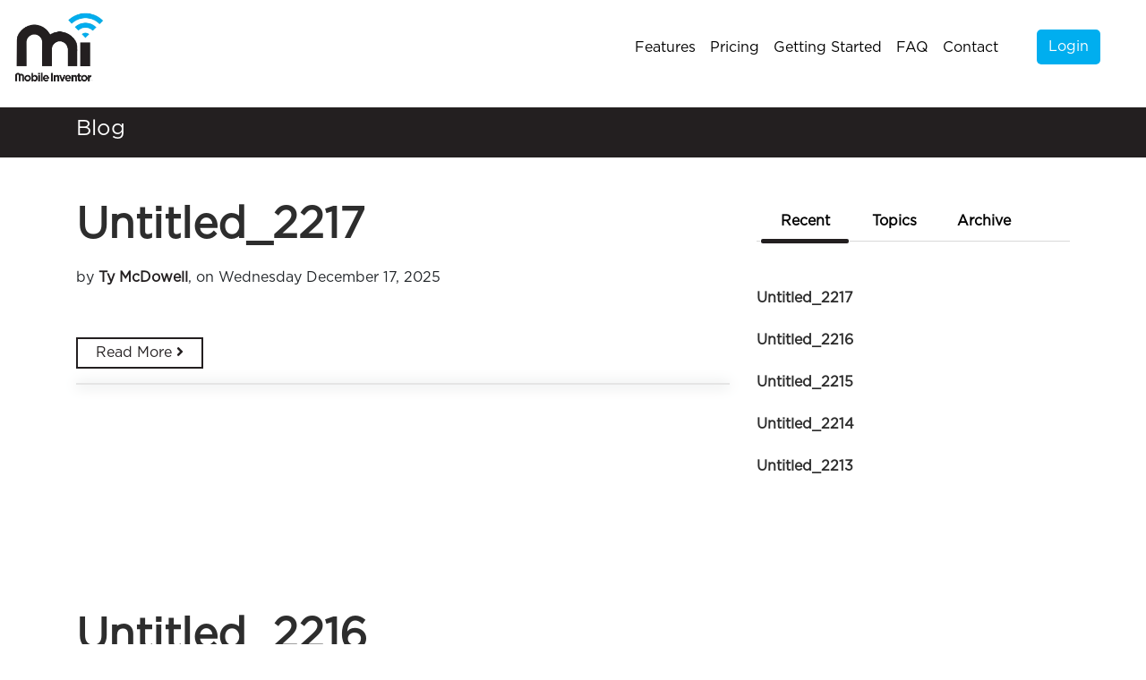

--- FILE ---
content_type: text/html; charset=UTF-8
request_url: https://mobileinventor.com/blog/
body_size: 8827
content:
<!DOCTYPE html>
<html>

<head>
    <meta name="viewport" content="width=device-width, initial-scale=1.0">
	<meta http-equiv="X-UA-Compatible" content="IE=edge">
	<meta name="description" content="Mobile Inventor develops mobile apps for any organization. Gymnastics, Swim Schools, Dance Studios, Schools, Cheer, you name it">
	<meta name="copyright" content="2021 Mobile Inventor Corp">
	<meta name="author" content="Mobile Inventor">
	<meta name="language" content="english">
	<meta name="distribution" content="local">
	<meta name="rating" content="general">
	<meta name="robots" content="INDEX,FOLLOW">
	<meta name="revisit-after" content="7 Days">   
    
		<script type="text/javascript">
var templateUrl = 'https://mobileinventor.com/dhali/wp-content/themes/mobileinventor';
</script>

<link href="https://fonts.googleapis.com/css?family=Open+Sans:100,200,300,400,500,600,700,800,900&display=swap" rel="stylesheet">


    <script src="https://code.jquery.com/jquery-3.4.1.min.js" integrity="sha256-CSXorXvZcTkaix6Yvo6HppcZGetbYMGWSFlBw8HfCJo=" crossorigin="anonymous"></script>
<script src="https://stackpath.bootstrapcdn.com/bootstrap/4.3.1/js/bootstrap.min.js" integrity="sha384-JjSmVgyd0p3pXB1rRibZUAYoIIy6OrQ6VrjIEaFf/nJGzIxFDsf4x0xIM+B07jRM" crossorigin="anonymous"></script>
<!--<script src="https://mobileinventor.com/dhali/wp-content/themes/mobileinventor/js/custom.js"></script> -->
<script type="text/javascript" src="/v5/templates/iconic/js/iconic.js"></script>

    <link href="https://stackpath.bootstrapcdn.com/font-awesome/4.7.0/css/font-awesome.min.css" rel="stylesheet"
        integrity="sha384-wvfXpqpZZVQGK6TAh5PVlGOfQNHSoD2xbE+QkPxCAFlNEevoEH3Sl0sibVcOQVnN" crossorigin="anonymous">
    <link rel="stylesheet" href="https://cdnjs.cloudflare.com/ajax/libs/font-awesome/5.8.2/css/all.css" />



    <link href="https://stackpath.bootstrapcdn.com/bootstrap/4.3.1/css/bootstrap.min.css" rel="stylesheet"
        integrity="sha384-ggOyR0iXCbMQv3Xipma34MD+dH/1fQ784/j6cY/iJTQUOhcWr7x9JvoRxT2MZw1T" crossorigin="anonymous">
    <link href="https://mobileinventor.com/dhali/wp-content/themes/mobileinventor/css/style.css?v=1.41" rel="stylesheet">
    <link href="https://mobileinventor.com/dhali/wp-content/themes/mobileinventor/css/hover.css" rel="stylesheet">



    <title>Blog &#8211; mobileinventor.com</title>
<link rel='dns-prefetch' href='//s.w.org' />
<link rel="alternate" type="application/rss+xml" title="mobileinventor.com &raquo; Feed" href="https://mobileinventor.com/feed/" />
<link rel="alternate" type="application/rss+xml" title="mobileinventor.com &raquo; Comments Feed" href="https://mobileinventor.com/comments/feed/" />
		<script type="text/javascript">
			window._wpemojiSettings = {"baseUrl":"https:\/\/s.w.org\/images\/core\/emoji\/12.0.0-1\/72x72\/","ext":".png","svgUrl":"https:\/\/s.w.org\/images\/core\/emoji\/12.0.0-1\/svg\/","svgExt":".svg","source":{"concatemoji":"https:\/\/mobileinventor.com\/dhali\/wp-includes\/js\/wp-emoji-release.min.js?ver=5.2.21"}};
			!function(e,a,t){var n,r,o,i=a.createElement("canvas"),p=i.getContext&&i.getContext("2d");function s(e,t){var a=String.fromCharCode;p.clearRect(0,0,i.width,i.height),p.fillText(a.apply(this,e),0,0);e=i.toDataURL();return p.clearRect(0,0,i.width,i.height),p.fillText(a.apply(this,t),0,0),e===i.toDataURL()}function c(e){var t=a.createElement("script");t.src=e,t.defer=t.type="text/javascript",a.getElementsByTagName("head")[0].appendChild(t)}for(o=Array("flag","emoji"),t.supports={everything:!0,everythingExceptFlag:!0},r=0;r<o.length;r++)t.supports[o[r]]=function(e){if(!p||!p.fillText)return!1;switch(p.textBaseline="top",p.font="600 32px Arial",e){case"flag":return s([55356,56826,55356,56819],[55356,56826,8203,55356,56819])?!1:!s([55356,57332,56128,56423,56128,56418,56128,56421,56128,56430,56128,56423,56128,56447],[55356,57332,8203,56128,56423,8203,56128,56418,8203,56128,56421,8203,56128,56430,8203,56128,56423,8203,56128,56447]);case"emoji":return!s([55357,56424,55356,57342,8205,55358,56605,8205,55357,56424,55356,57340],[55357,56424,55356,57342,8203,55358,56605,8203,55357,56424,55356,57340])}return!1}(o[r]),t.supports.everything=t.supports.everything&&t.supports[o[r]],"flag"!==o[r]&&(t.supports.everythingExceptFlag=t.supports.everythingExceptFlag&&t.supports[o[r]]);t.supports.everythingExceptFlag=t.supports.everythingExceptFlag&&!t.supports.flag,t.DOMReady=!1,t.readyCallback=function(){t.DOMReady=!0},t.supports.everything||(n=function(){t.readyCallback()},a.addEventListener?(a.addEventListener("DOMContentLoaded",n,!1),e.addEventListener("load",n,!1)):(e.attachEvent("onload",n),a.attachEvent("onreadystatechange",function(){"complete"===a.readyState&&t.readyCallback()})),(n=t.source||{}).concatemoji?c(n.concatemoji):n.wpemoji&&n.twemoji&&(c(n.twemoji),c(n.wpemoji)))}(window,document,window._wpemojiSettings);
		</script>
		<style type="text/css">
img.wp-smiley,
img.emoji {
	display: inline !important;
	border: none !important;
	box-shadow: none !important;
	height: 1em !important;
	width: 1em !important;
	margin: 0 .07em !important;
	vertical-align: -0.1em !important;
	background: none !important;
	padding: 0 !important;
}
</style>
	<link rel='stylesheet' id='wp-block-library-css'  href='https://mobileinventor.com/dhali/wp-includes/css/dist/block-library/style.min.css?ver=5.2.21' type='text/css' media='all' />
<link rel='stylesheet' id='woothemes-features-layout-css'  href='https://mobileinventor.com/dhali/wp-content/plugins/features-by-woothemes/assets/css/layout.css?ver=1.0.0' type='text/css' media='all' />
<link rel='stylesheet' id='popup-maker-site-css'  href='//mobileinventor.com/dhali/wp-content/uploads/pum/pum-site-styles.css?generated=1623977717&#038;ver=1.16.1' type='text/css' media='all' />
<script type='text/javascript'>
/* <![CDATA[ */
var custom = {"templateUrl":"https:\/\/mobileinventor.com\/dhali\/wp-content\/themes\/mobileinventor"};
/* ]]> */
</script>
<script type='text/javascript' src='https://mobileinventor.com/dhali/wp-content/themes/mobileinventor/js/custom.js?ver=1.31'></script>
<script type='text/javascript' src='https://mobileinventor.com/dhali/wp-includes/js/jquery/jquery.js?ver=1.12.4-wp'></script>
<script type='text/javascript' src='https://mobileinventor.com/dhali/wp-includes/js/jquery/jquery-migrate.min.js?ver=1.4.1'></script>
<link rel='https://api.w.org/' href='https://mobileinventor.com/wp-json/' />
<link rel="EditURI" type="application/rsd+xml" title="RSD" href="https://mobileinventor.com/dhali/xmlrpc.php?rsd" />
<link rel="wlwmanifest" type="application/wlwmanifest+xml" href="https://mobileinventor.com/dhali/wp-includes/wlwmanifest.xml" /> 
<meta name="generator" content="WordPress 5.2.21" />
<link rel="canonical" href="https://mobileinventor.com/blog/" />
<link rel='shortlink' href='https://mobileinventor.com/?p=16' />
<link rel="alternate" type="application/json+oembed" href="https://mobileinventor.com/wp-json/oembed/1.0/embed?url=https%3A%2F%2Fmobileinventor.com%2Fblog%2F" />
<link rel="alternate" type="text/xml+oembed" href="https://mobileinventor.com/wp-json/oembed/1.0/embed?url=https%3A%2F%2Fmobileinventor.com%2Fblog%2F&#038;format=xml" />

		<script>
			(function(i,s,o,g,r,a,m){i['GoogleAnalyticsObject']=r;i[r]=i[r]||function(){
			(i[r].q=i[r].q||[]).push(arguments)},i[r].l=1*new Date();a=s.createElement(o),
			m=s.getElementsByTagName(o)[0];a.async=1;a.src=g;m.parentNode.insertBefore(a,m)
			})(window,document,'script','https://www.google-analytics.com/analytics.js','ga');
			ga('create', 'UA-40010544-1', 'auto');
			ga('send', 'pageview');
		</script>

	
<!-- Facebook Pixel Code -->
<script type='text/javascript'>
!function(f,b,e,v,n,t,s){if(f.fbq)return;n=f.fbq=function(){n.callMethod?
n.callMethod.apply(n,arguments):n.queue.push(arguments)};if(!f._fbq)f._fbq=n;
n.push=n;n.loaded=!0;n.version='2.0';n.queue=[];t=b.createElement(e);t.async=!0;
t.src=v;s=b.getElementsByTagName(e)[0];s.parentNode.insertBefore(t,s)}(window,
document,'script','https://connect.facebook.net/en_US/fbevents.js');
</script>
<!-- End Facebook Pixel Code -->
<script type='text/javascript'>
  fbq('init', '352369725644300', [], {
    "agent": "wordpress-5.2.21-2.0.1"
});
</script><script type='text/javascript'>
  fbq('track', 'PageView', []);
</script>
<!-- Facebook Pixel Code -->
<noscript>
<img height="1" width="1" style="display:none" alt="fbpx"
src="https://www.facebook.com/tr?id=352369725644300&ev=PageView&noscript=1" />
</noscript>
<!-- End Facebook Pixel Code -->
</head>


<body class="page-template-default page page-id-16">

   

  <style>

.banner-container 
{
    height: 0px;
    position: relative;
    display: -ms-flexbox;
    display: flex;
    -ms-flex-wrap: wrap;
    flex-wrap: wrap;
    -ms-flex-align: center;
    align-items: center;
    -ms-flex-pack: justify;
    justify-content: space-between;
    padding: 2rem 1rem;
}

.sticky 
{
        box-shadow: 0px 0px 0px #a4abae; 
}

.nav-link {
    color: #000 !important;
}

.fa-times 
{
    /*color: white !important;*/
}

#sidebar{
    text-align: center !important;
}

.hvr-underline-from-center::before
{
	background: #2098D1 !important;
}

.banner-noBlue
{
    padding: 0px;
   
    background: #FFF;
    height: 0%;
}

.sidebar-button {
    border: 2px solid #fff !important;
    margin: 40px 0 !important;
}

.banner-noBlue nav .nav-link
{
    color: #000 !important;
} 

</style>



<div class="banner-container">
        <div class="banner banner-noBlue text-center">
            <nav class="navbar navbar-expand-lg navbar-light sticky" id="navbar1">
                <a class="navbar-brand" href="https://mobileinventor.com"><img class="logo header-logo"
                        src="https://mobileinventor.com/dhali/wp-content/themes/mobileinventor/images/logo-mobile-inventor-blue.png"></a>

                <div class="mobile-collapse-button">
                    <button type="button" class="sidebarCollapse" style="color:black;">
                        <i class="fas fa-bars navbar-toggler-icon"></i>
                    </button>
                </div>

                <input type="hidden" value="noBlue" id="headerValue" name="headerValue"/>

                <div class="collapse navbar-collapse" id="navbarSupportedContent">



                    <div id="navbarSupportedContent" class="collapse navbar-collapse"><ul id="navbar-nav" class="navbar-nav ml-auto"><li itemscope="itemscope" itemtype="https://www.schema.org/SiteNavigationElement" id="menu-item-953" class="menu-item menu-item-type-post_type menu-item-object-page hvr-underline-from-center menu-item-953 nav-item"><a href="https://mobileinventor.com/mobile-features/" class="nav-link">Features</a></li>
<li itemscope="itemscope" itemtype="https://www.schema.org/SiteNavigationElement" id="menu-item-904" class="menu-item menu-item-type-post_type menu-item-object-page hvr-underline-from-center menu-item-904 nav-item"><a href="https://mobileinventor.com/pricing/" class="nav-link">Pricing</a></li>
<li itemscope="itemscope" itemtype="https://www.schema.org/SiteNavigationElement" id="menu-item-907" class="menu-item menu-item-type-post_type menu-item-object-page hvr-underline-from-center menu-item-907 nav-item"><a href="https://mobileinventor.com/getting-started/" class="nav-link">Getting Started</a></li>
<li itemscope="itemscope" itemtype="https://www.schema.org/SiteNavigationElement" id="menu-item-745" class="menu-item menu-item-type-post_type menu-item-object-page hvr-underline-from-center menu-item-745 nav-item"><a href="https://mobileinventor.com/faq/" class="nav-link">FAQ</a></li>
<li itemscope="itemscope" itemtype="https://www.schema.org/SiteNavigationElement" id="menu-item-27" class="menu-item menu-item-type-post_type menu-item-object-page hvr-underline-from-center menu-item-27 nav-item"><a href="https://mobileinventor.com/contact/" class="nav-link">Contact</a></li>
</ul></div> 
                <a href="https://go.mobileinventor.com" class="navbar-button hvr-grow">Login</a>
                    
                </div>
                
            </nav>
            

<nav id="sidebar" class="">
    <div class="sidebar-header">
        <button type="button" id="sidebarClose">
            <i class="fas fa-times navbar-toggler-icon"></i>
        </button>
    </div>

    <a href="https://go.mobileinventor.com" class="button hvr-grow sidebar-button">Login</a>


    <ul class="list-unstyled components subMenuContainer">

                    <li>
            <a href="https://mobileinventor.com/mobile-features/" class="text-left">
                
                Features                   
            </a>
         
           
            </li>
                    <li>
            <a href="https://mobileinventor.com/pricing/" class="text-left">
                
                Pricing                   
            </a>
         
           
            </li>
                    <li>
            <a href="https://mobileinventor.com/getting-started/" class="text-left">
                
                Getting Started                   
            </a>
         
           
            </li>
                    <li>
            <a href="https://mobileinventor.com/faq/" class="text-left">
                
                FAQ                   
            </a>
         
           
            </li>
                    <li>
            <a href="https://mobileinventor.com/contact/" class="text-left">
                
                Contact                   
            </a>
         
           
            </li>
        
       
      

    </ul>



<!--     <ul class="list-unstyled components subMenuContainer">
        <li>
            <a href="#" class="text-left">
                
                Features 
                
                <a href="#homeSubmenu" 
            data-toggle="collapse" aria-expanded="false" class="dropdown-toggle text-left"><i class="fas fa-chevron-down"></i> -->
                </a>
            <!-- <ul class="collapse list-unstyled" id="homeSubmenu">
                <li>
                    <a href="#" class="text-left">Leaders</a>
                </li>

            </ul> 
        </li>
        <li>
            <a href="#" class="text-left">Getting Started </a>
        </li>
        <li>
            <a href="#" class="text-left">FAQ </a>
        </li>
        <li>
            <a href="#" class="text-left">Pricing </a>
        </li>
        <li>
            <a href="#" class="text-left">Blog </a>
        </li>
        <li>
            <a href="#" class="text-left">Sign Up </a>
        </li>
        <li>
            <a href="#" class="text-left">Contact </a>
        </li>

    </ul> -->
</nav>
  
 
    

<nav id="sidebar" class="">
    <div class="sidebar-header">
        <button type="button" id="sidebarClose">
            <i class="fas fa-times navbar-toggler-icon"></i>
        </button>
    </div>

    <a href="https://go.mobileinventor.com" class="button hvr-grow sidebar-button">Login</a>


    <ul class="list-unstyled components subMenuContainer">

                    <li>
            <a href="https://mobileinventor.com/mobile-features/" class="text-left">
                
                Features                   
            </a>
         
           
            </li>
                    <li>
            <a href="https://mobileinventor.com/pricing/" class="text-left">
                
                Pricing                   
            </a>
         
           
            </li>
                    <li>
            <a href="https://mobileinventor.com/getting-started/" class="text-left">
                
                Getting Started                   
            </a>
         
           
            </li>
                    <li>
            <a href="https://mobileinventor.com/faq/" class="text-left">
                
                FAQ                   
            </a>
         
           
            </li>
                    <li>
            <a href="https://mobileinventor.com/contact/" class="text-left">
                
                Contact                   
            </a>
         
           
            </li>
        
       
      

    </ul>



<!--     <ul class="list-unstyled components subMenuContainer">
        <li>
            <a href="#" class="text-left">
                
                Features 
                
                <a href="#homeSubmenu" 
            data-toggle="collapse" aria-expanded="false" class="dropdown-toggle text-left"><i class="fas fa-chevron-down"></i> -->
                </a>
            <!-- <ul class="collapse list-unstyled" id="homeSubmenu">
                <li>
                    <a href="#" class="text-left">Leaders</a>
                </li>

            </ul> 
        </li>
        <li>
            <a href="#" class="text-left">Getting Started </a>
        </li>
        <li>
            <a href="#" class="text-left">FAQ </a>
        </li>
        <li>
            <a href="#" class="text-left">Pricing </a>
        </li>
        <li>
            <a href="#" class="text-left">Blog </a>
        </li>
        <li>
            <a href="#" class="text-left">Sign Up </a>
        </li>
        <li>
            <a href="#" class="text-left">Contact </a>
        </li>

    </ul> -->
</nav> 
    </div>
    </div>

 
<div class="blog">

<div class="divider-title">
	<div class="container">
		<h4>Blog</h4>
    </div>
</div>


	<div class="container content">
		<div class="row">
			<div class="col-md-8">
				<div class="row post">
					<div class="col-md-12 heading">
						<a href="https://mobileinventor.com/?p=6158" class="link">Untitled_2217</a>
					</div>
					<div class="col-md-12 author-and-time">
					by <a href="#" class="link">Ty McDowell</a>, on Wednesday December 17, 2025					</div>
					<div class="col-md-8 text">
					<p>
										</p>
					</div>
					<div class="col-md-4 image-container">
											</div>
					<div class="col-md-12">
				        <a class="read-more-link hvr-grow" href="https://mobileinventor.com/?p=6158">Read More <i class="fa fa-angle-right" aria-hidden="true"></i></a>
				        <hr>
				         
					</div>
				</div><!-- .post -->

				
			</div>
		

			



<div class="col-md-4">
    <div class="sidebar blog-sidebar">
        <ul class="nav nav-tabs" id="myTab" role="tablist"
            style="margin-bottom: 40px; border-bottom: 1px solid rgba(0, 0, 0, .15); ">
            <li class="nav-item">
                <a class="nav-link active" id="recent-tab" data-toggle="tab" href="#recent" role="tab"
                    aria-controls="home" aria-selected="true"><strong>Recent</strong></a>
            </li>
            <li class="nav-item">
                <a class="nav-link" id="topics-tab" data-toggle="tab" href="#topics" role="tab" aria-controls="profile"
                    aria-selected="false"><strong>Topics</strong></a>
            </li>
            <li class="nav-item">
                <a class="nav-link" id="archive-tab" data-toggle="tab" href="#archive" role="tab"
                    aria-controls="contact" aria-selected="false"><strong>Archive</strong></a>
            </li>
        </ul>
        <div class="tab-content" id="myTabContent" style="margin-bottom: 40px;">
            <div class="tab-pane fade show active bold" id="recent" role="tabpanel" aria-labelledby="recent-tab">

                                <a href="https://mobileinventor.com/?p=6158">
                    <div class="item"> Untitled_2217</div>
                </a>


                                <a href="https://mobileinventor.com/?p=6156">
                    <div class="item"> Untitled_2216</div>
                </a>


                                <a href="https://mobileinventor.com/?p=6154">
                    <div class="item"> Untitled_2215</div>
                </a>


                                <a href="https://mobileinventor.com/?p=6151">
                    <div class="item"> Untitled_2214</div>
                </a>


                                <a href="https://mobileinventor.com/?p=6149">
                    <div class="item"> Untitled_2213</div>
                </a>


                


            </div>
            <div class="tab-pane fade bold" id="topics" role="tabpanel" aria-labelledby="topics-tab">


                
                    <a href="https://mobileinventor.com/tag/access/"> <div class="item tags">access (1)</div></a>
               

                
                    <a href="https://mobileinventor.com/tag/adoption/"> <div class="item tags">adoption (0)</div></a>
               

                
                    <a href="https://mobileinventor.com/tag/alerts/"> <div class="item tags">alerts (1)</div></a>
               

                
                    <a href="https://mobileinventor.com/tag/alternative/"> <div class="item tags">alternative (0)</div></a>
               

                
                    <a href="https://mobileinventor.com/tag/analytics/"> <div class="item tags">analytics (1)</div></a>
               

                
                    <a href="https://mobileinventor.com/tag/answers/"> <div class="item tags">answers (1)</div></a>
               

                
                    <a href="https://mobileinventor.com/tag/appeal/"> <div class="item tags">appeal (0)</div></a>
               

                
                    <a href="https://mobileinventor.com/tag/asi-gymnastics/"> <div class="item tags">ASI gymnastics (0)</div></a>
               

                
                    <a href="https://mobileinventor.com/tag/athletic-performing-arts/"> <div class="item tags">athletic performing arts (1)</div></a>
               

                
                    <a href="https://mobileinventor.com/tag/best-practices/"> <div class="item tags">best practices (1)</div></a>
               

                
                    <a href="https://mobileinventor.com/tag/better/"> <div class="item tags">better (0)</div></a>
               

                
                    <a href="https://mobileinventor.com/tag/cal-elite-kids/"> <div class="item tags">cal elite kids (0)</div></a>
               

                
                    <a href="https://mobileinventor.com/tag/calendars/"> <div class="item tags">calendars (1)</div></a>
               

                
                    <a href="https://mobileinventor.com/tag/class-listing/"> <div class="item tags">class listing (0)</div></a>
               

                
                    <a href="https://mobileinventor.com/tag/class-listings/"> <div class="item tags">class listings (1)</div></a>
               

                
                    <a href="https://mobileinventor.com/tag/class-management/"> <div class="item tags">class management (1)</div></a>
               

                
                    <a href="https://mobileinventor.com/tag/class-management-software/"> <div class="item tags">class management software (1)</div></a>
               

                
                    <a href="https://mobileinventor.com/tag/classes/"> <div class="item tags">classes (1)</div></a>
               

                
                    <a href="https://mobileinventor.com/tag/communicate/"> <div class="item tags">communicate (1)</div></a>
               

                
                    <a href="https://mobileinventor.com/tag/communication/"> <div class="item tags">communication (1)</div></a>
               

                
                    <a href="https://mobileinventor.com/tag/comparative/"> <div class="item tags">comparative (1)</div></a>
               

                
                    <a href="https://mobileinventor.com/tag/competitive-advantage/"> <div class="item tags">competitive advantage (1)</div></a>
               

                
                    <a href="https://mobileinventor.com/tag/convenience/"> <div class="item tags">convenience (3)</div></a>
               

                
                    <a href="https://mobileinventor.com/tag/convenient/"> <div class="item tags">convenient (0)</div></a>
               

                
                    <a href="https://mobileinventor.com/tag/customer/"> <div class="item tags">customer (1)</div></a>
               

                
                    <a href="https://mobileinventor.com/tag/customer-experience/"> <div class="item tags">customer experience (2)</div></a>
               

                
                    <a href="https://mobileinventor.com/tag/customer-service/"> <div class="item tags">customer service (3)</div></a>
               

                
                    <a href="https://mobileinventor.com/tag/customers/"> <div class="item tags">customers (0)</div></a>
               

                
                    <a href="https://mobileinventor.com/tag/demand/"> <div class="item tags">demand (1)</div></a>
               

                
                    <a href="https://mobileinventor.com/tag/demands/"> <div class="item tags">demands (1)</div></a>
               

                
                    <a href="https://mobileinventor.com/tag/details/"> <div class="item tags">details (1)</div></a>
               

                
                    <a href="https://mobileinventor.com/tag/development/"> <div class="item tags">development (1)</div></a>
               

                
                    <a href="https://mobileinventor.com/tag/device/"> <div class="item tags">device (1)</div></a>
               

                
                    <a href="https://mobileinventor.com/tag/differentiate/"> <div class="item tags">differentiate (1)</div></a>
               

                
                    <a href="https://mobileinventor.com/tag/easier/"> <div class="item tags">easier (0)</div></a>
               

                
                    <a href="https://mobileinventor.com/tag/easy/"> <div class="item tags">easy (2)</div></a>
               

                
                    <a href="https://mobileinventor.com/tag/easy-to-use/"> <div class="item tags">easy-to-use (1)</div></a>
               

                
                    <a href="https://mobileinventor.com/tag/educate/"> <div class="item tags">educate (1)</div></a>
               

                
                    <a href="https://mobileinventor.com/tag/expectations/"> <div class="item tags">expectations (0)</div></a>
               

                
                    <a href="https://mobileinventor.com/tag/experience/"> <div class="item tags">experience (1)</div></a>
               

                
                    <a href="https://mobileinventor.com/tag/faq/"> <div class="item tags">FAQ (1)</div></a>
               

                
                    <a href="https://mobileinventor.com/tag/faster/"> <div class="item tags">faster (0)</div></a>
               

                
                    <a href="https://mobileinventor.com/tag/favorite/"> <div class="item tags">favorite (1)</div></a>
               

                
                    <a href="https://mobileinventor.com/tag/features/"> <div class="item tags">features (1)</div></a>
               

                
                    <a href="https://mobileinventor.com/tag/front-desk/"> <div class="item tags">front desk (0)</div></a>
               

                
                    <a href="https://mobileinventor.com/tag/great-success/"> <div class="item tags">great success (1)</div></a>
               

                
                    <a href="https://mobileinventor.com/tag/grow/"> <div class="item tags">grow (1)</div></a>
               

                
                    <a href="https://mobileinventor.com/tag/gym/"> <div class="item tags">gym (0)</div></a>
               

                
                    <a href="https://mobileinventor.com/tag/gym-app/"> <div class="item tags">gym app (0)</div></a>
               

                
                    <a href="https://mobileinventor.com/tag/gymnastics-case-studies/"> <div class="item tags">gymnastics case studies (0)</div></a>
               

                
                    <a href="https://mobileinventor.com/tag/happiness/"> <div class="item tags">happiness (1)</div></a>
               

                
                    <a href="https://mobileinventor.com/tag/high-end-appeal/"> <div class="item tags">high-end appeal (0)</div></a>
               

                
                    <a href="https://mobileinventor.com/tag/immediate/"> <div class="item tags">immediate (1)</div></a>
               

                
                    <a href="https://mobileinventor.com/tag/immediately/"> <div class="item tags">immediately (1)</div></a>
               

                
                    <a href="https://mobileinventor.com/tag/increase/"> <div class="item tags">increase (1)</div></a>
               

                
                    <a href="https://mobileinventor.com/tag/increase-cash-flow/"> <div class="item tags">increase cash flow (1)</div></a>
               

                
                    <a href="https://mobileinventor.com/tag/innovation/"> <div class="item tags">innovation (1)</div></a>
               

                
                    <a href="https://mobileinventor.com/tag/integrated/"> <div class="item tags">integrated (1)</div></a>
               

                
                    <a href="https://mobileinventor.com/tag/integration/"> <div class="item tags">integration (1)</div></a>
               

                
                    <a href="https://mobileinventor.com/tag/jackrabbit/"> <div class="item tags">Jackrabbit (1)</div></a>
               

                
                    <a href="https://mobileinventor.com/tag/jackrabbit-technologies/"> <div class="item tags">Jackrabbit Technologies (1)</div></a>
               

                
                    <a href="https://mobileinventor.com/tag/launch/"> <div class="item tags">launch (1)</div></a>
               

                
                    <a href="https://mobileinventor.com/tag/less-complex/"> <div class="item tags">less complex (0)</div></a>
               

                
                    <a href="https://mobileinventor.com/tag/make-up/"> <div class="item tags">make-up (0)</div></a>
               

                
                    <a href="https://mobileinventor.com/tag/market-information/"> <div class="item tags">market information (1)</div></a>
               

                
                    <a href="https://mobileinventor.com/tag/marketing/"> <div class="item tags">marketing (2)</div></a>
               

                
                    <a href="https://mobileinventor.com/tag/metrics/"> <div class="item tags">metrics (1)</div></a>
               

                
                    <a href="https://mobileinventor.com/tag/mobile/"> <div class="item tags">mobile (1)</div></a>
               

                
                    <a href="https://mobileinventor.com/tag/mobile-app/"> <div class="item tags">mobile app (10)</div></a>
               

                
                    <a href="https://mobileinventor.com/tag/mobile-inventor/"> <div class="item tags">Mobile Inventor (1)</div></a>
               

                
                    <a href="https://mobileinventor.com/tag/modern/"> <div class="item tags">modern (0)</div></a>
               

                
                    <a href="https://mobileinventor.com/tag/money/"> <div class="item tags">money (1)</div></a>
               

                
                    <a href="https://mobileinventor.com/tag/needs/"> <div class="item tags">needs (1)</div></a>
               

                
                    <a href="https://mobileinventor.com/tag/notifications/"> <div class="item tags">notifications (0)</div></a>
               

                
                    <a href="https://mobileinventor.com/tag/office-workload/"> <div class="item tags">office workload (1)</div></a>
               

                
                    <a href="https://mobileinventor.com/tag/online-registration/"> <div class="item tags">online registration (1)</div></a>
               

                
                    <a href="https://mobileinventor.com/tag/parent/"> <div class="item tags">parent (2)</div></a>
               

                
                    <a href="https://mobileinventor.com/tag/parents/"> <div class="item tags">parents (4)</div></a>
               

                
                    <a href="https://mobileinventor.com/tag/partnership/"> <div class="item tags">partnership (1)</div></a>
               

                
                    <a href="https://mobileinventor.com/tag/payments/"> <div class="item tags">payments (1)</div></a>
               

                
                    <a href="https://mobileinventor.com/tag/pro-swim-academy/"> <div class="item tags">PRO swim academy (0)</div></a>
               

                
                    <a href="https://mobileinventor.com/tag/prom/"> <div class="item tags">prom (0)</div></a>
               

                
                    <a href="https://mobileinventor.com/tag/promote/"> <div class="item tags">promote (1)</div></a>
               

                
                    <a href="https://mobileinventor.com/tag/promotion/"> <div class="item tags">promotion (0)</div></a>
               

                
                    <a href="https://mobileinventor.com/tag/punch-cards/"> <div class="item tags">punch cards (1)</div></a>
               

                
                    <a href="https://mobileinventor.com/tag/push-notification/"> <div class="item tags">push notification (1)</div></a>
               

                
                    <a href="https://mobileinventor.com/tag/push-notifications/"> <div class="item tags">push notifications (4)</div></a>
               

                
                    <a href="https://mobileinventor.com/tag/questions/"> <div class="item tags">questions (1)</div></a>
               

                
                    <a href="https://mobileinventor.com/tag/registration/"> <div class="item tags">registration (1)</div></a>
               

                
                    <a href="https://mobileinventor.com/tag/relationship/"> <div class="item tags">relationship (1)</div></a>
               

                
                    <a href="https://mobileinventor.com/tag/requests/"> <div class="item tags">requests (0)</div></a>
               

                
                    <a href="https://mobileinventor.com/tag/revenue/"> <div class="item tags">revenue (4)</div></a>
               

                
                    <a href="https://mobileinventor.com/tag/self-help/"> <div class="item tags">self-help (1)</div></a>
               

                
                    <a href="https://mobileinventor.com/tag/simplicity/"> <div class="item tags">simplicity (0)</div></a>
               

                
                    <a href="https://mobileinventor.com/tag/smartphone/"> <div class="item tags">smartphone (1)</div></a>
               

                
                    <a href="https://mobileinventor.com/tag/smartphone-technology/"> <div class="item tags">smartphone technology (0)</div></a>
               

                
                    <a href="https://mobileinventor.com/tag/strategic/"> <div class="item tags">strategic (1)</div></a>
               

                
                    <a href="https://mobileinventor.com/tag/students/"> <div class="item tags">students (1)</div></a>
               

                
                    <a href="https://mobileinventor.com/tag/swim/"> <div class="item tags">swim (0)</div></a>
               

                
                    <a href="https://mobileinventor.com/tag/thrive-dance-center/"> <div class="item tags">thrive dance center (1)</div></a>
               

                
                    <a href="https://mobileinventor.com/tag/time/"> <div class="item tags">time (1)</div></a>
               

                
                    <a href="https://mobileinventor.com/tag/track/"> <div class="item tags">track (2)</div></a>
               

                
                    <a href="https://mobileinventor.com/tag/train/"> <div class="item tags">train (1)</div></a>
               

                
                    <a href="https://mobileinventor.com/tag/unique/"> <div class="item tags">unique (1)</div></a>
               

                
                    <a href="https://mobileinventor.com/tag/use/"> <div class="item tags">use (1)</div></a>
               

                
                    <a href="https://mobileinventor.com/tag/value/"> <div class="item tags">value (1)</div></a>
               

                
                <a href="#" id="showMore"><div class="item">Show More...</div></a>
             


                </div>
            <div class="tab-pane fade bold" id="archive" role="tabpanel" aria-labelledby="archive-tab">

                	<div class="item archives"><a href='https://mobileinventor.com/2020/04/'>April 2020</a>&nbsp;(1)</div>
	<div class="item archives"><a href='https://mobileinventor.com/2019/05/'>May 2019</a>&nbsp;(1)</div>
	<div class="item archives"><a href='https://mobileinventor.com/2017/06/'>June 2017</a>&nbsp;(1)</div>
	<div class="item archives"><a href='https://mobileinventor.com/2017/05/'>May 2017</a>&nbsp;(1)</div>
	<div class="item archives"><a href='https://mobileinventor.com/2017/04/'>April 2017</a>&nbsp;(1)</div>
	<div class="item archives"><a href='https://mobileinventor.com/2017/03/'>March 2017</a>&nbsp;(1)</div>
	<div class="item archives"><a href='https://mobileinventor.com/2017/02/'>February 2017</a>&nbsp;(1)</div>
	<div class="item archives"><a href='https://mobileinventor.com/2016/12/'>December 2016</a>&nbsp;(1)</div>
	<div class="item archives"><a href='https://mobileinventor.com/2016/11/'>November 2016</a>&nbsp;(1)</div>
	<div class="item archives"><a href='https://mobileinventor.com/2016/09/'>September 2016</a>&nbsp;(1)</div>
	<div class="item archives"><a href='https://mobileinventor.com/2016/08/'>August 2016</a>&nbsp;(2)</div>
	<div class="item archives"><a href='https://mobileinventor.com/2016/07/'>July 2016</a>&nbsp;(1)</div>
	<div class="item archives"><a href='https://mobileinventor.com/2016/04/'>April 2016</a>&nbsp;(1)</div>
	<div class="item archives"><a href='https://mobileinventor.com/2016/02/'>February 2016</a>&nbsp;(1)</div>
	<div class="item archives"><a href='https://mobileinventor.com/2015/12/'>December 2015</a>&nbsp;(1)</div>
	<div class="item archives"><a href='https://mobileinventor.com/2015/10/'>October 2015</a>&nbsp;(4)</div>
	<div class="item archives"><a href='https://mobileinventor.com/2015/09/'>September 2015</a>&nbsp;(4)</div>
	<div class="item archives"><a href='https://mobileinventor.com/2015/08/'>August 2015</a>&nbsp;(1)</div>
	<div class="item archives"><a href='https://mobileinventor.com/2015/07/'>July 2015</a>&nbsp;(3)</div>
	<div class="item archives"><a href='https://mobileinventor.com/2015/04/'>April 2015</a>&nbsp;(3)</div>

                <a href="#" id="showMoreArchive"><div class="item">Show More...</div></a>
               
            </div>
        </div>

        <!--<div class="subscribe-form">
            <h3 class="heading">Info Here</h3>

        </div>-->
    </div>
</div>
    </div>
    </div>


             

                
	<div class="container content">
		<div class="row">
			<div class="col-md-8">
				<div class="row post">
					<div class="col-md-12 heading">
						<a href="https://mobileinventor.com/?p=6156" class="link">Untitled_2216</a>
					</div>
					<div class="col-md-12 author-and-time">
					by <a href="#" class="link">Ty McDowell</a>, on Wednesday December 17, 2025					</div>
					<div class="col-md-8 text">
					<p>
										</p>
					</div>
					<div class="col-md-4 image-container">
											</div>
					<div class="col-md-12">
				        <a class="read-more-link hvr-grow" href="https://mobileinventor.com/?p=6156">Read More <i class="fa fa-angle-right" aria-hidden="true"></i></a>
				        <hr>
				         
					</div>
				</div><!-- .post -->

				
			</div>
		

			    </div>
    </div>


             

                
	<div class="container content">
		<div class="row">
			<div class="col-md-8">
				<div class="row post">
					<div class="col-md-12 heading">
						<a href="https://mobileinventor.com/?p=6154" class="link">Untitled_2215</a>
					</div>
					<div class="col-md-12 author-and-time">
					by <a href="#" class="link">Ty McDowell</a>, on Friday December 12, 2025					</div>
					<div class="col-md-8 text">
					<p>
										</p>
					</div>
					<div class="col-md-4 image-container">
											</div>
					<div class="col-md-12">
				        <a class="read-more-link hvr-grow" href="https://mobileinventor.com/?p=6154">Read More <i class="fa fa-angle-right" aria-hidden="true"></i></a>
				        <hr>
				         
					</div>
				</div><!-- .post -->

				
			</div>
		

			    </div>
    </div>


             

                
	<div class="container content">
		<div class="row">
			<div class="col-md-8">
				<div class="row post">
					<div class="col-md-12 heading">
						<a href="https://mobileinventor.com/?p=6151" class="link">Untitled_2214</a>
					</div>
					<div class="col-md-12 author-and-time">
					by <a href="#" class="link">Ty McDowell</a>, on Wednesday December 10, 2025					</div>
					<div class="col-md-8 text">
					<p>
										</p>
					</div>
					<div class="col-md-4 image-container">
											</div>
					<div class="col-md-12">
				        <a class="read-more-link hvr-grow" href="https://mobileinventor.com/?p=6151">Read More <i class="fa fa-angle-right" aria-hidden="true"></i></a>
				        <hr>
				         
					</div>
				</div><!-- .post -->

				
			</div>
		

			    </div>
    </div>


             

                
	<div class="container content">
		<div class="row">
			<div class="col-md-8">
				<div class="row post">
					<div class="col-md-12 heading">
						<a href="https://mobileinventor.com/?p=6149" class="link">Untitled_2213</a>
					</div>
					<div class="col-md-12 author-and-time">
					by <a href="#" class="link">Ty McDowell</a>, on Wednesday December 10, 2025					</div>
					<div class="col-md-8 text">
					<p>
										</p>
					</div>
					<div class="col-md-4 image-container">
											</div>
					<div class="col-md-12">
				        <a class="read-more-link hvr-grow" href="https://mobileinventor.com/?p=6149">Read More <i class="fa fa-angle-right" aria-hidden="true"></i></a>
				        <hr>
				         
					</div>
				</div><!-- .post -->

				
			</div>
		

			    </div>
    </div>


             

                
	<div class="container content">
		<div class="row">
			<div class="col-md-8">
				<div class="row post">
					<div class="col-md-12 heading">
						<a href="https://mobileinventor.com/?p=6147" class="link">Untitled_2212</a>
					</div>
					<div class="col-md-12 author-and-time">
					by <a href="#" class="link">Ty McDowell</a>, on Wednesday December 10, 2025					</div>
					<div class="col-md-8 text">
					<p>
										</p>
					</div>
					<div class="col-md-4 image-container">
											</div>
					<div class="col-md-12">
				        <a class="read-more-link hvr-grow" href="https://mobileinventor.com/?p=6147">Read More <i class="fa fa-angle-right" aria-hidden="true"></i></a>
				        <hr>
				         
					</div>
				</div><!-- .post -->

				
			</div>
		

			    </div>
    </div>


             

                
	<div class="container content">
		<div class="row">
			<div class="col-md-8">
				<div class="row post">
					<div class="col-md-12 heading">
						<a href="https://mobileinventor.com/?p=6145" class="link">Untitled_2211</a>
					</div>
					<div class="col-md-12 author-and-time">
					by <a href="#" class="link">Ty McDowell</a>, on Wednesday December 10, 2025					</div>
					<div class="col-md-8 text">
					<p>
										</p>
					</div>
					<div class="col-md-4 image-container">
											</div>
					<div class="col-md-12">
				        <a class="read-more-link hvr-grow" href="https://mobileinventor.com/?p=6145">Read More <i class="fa fa-angle-right" aria-hidden="true"></i></a>
				        <hr>
				         
					</div>
				</div><!-- .post -->

				
			</div>
		

			    </div>
    </div>


             

                
	<div class="container content">
		<div class="row">
			<div class="col-md-8">
				<div class="row post">
					<div class="col-md-12 heading">
						<a href="https://mobileinventor.com/?p=6143" class="link">Untitled_2210</a>
					</div>
					<div class="col-md-12 author-and-time">
					by <a href="#" class="link">Ty McDowell</a>, on Monday December 8, 2025					</div>
					<div class="col-md-8 text">
					<p>
										</p>
					</div>
					<div class="col-md-4 image-container">
											</div>
					<div class="col-md-12">
				        <a class="read-more-link hvr-grow" href="https://mobileinventor.com/?p=6143">Read More <i class="fa fa-angle-right" aria-hidden="true"></i></a>
				        <hr>
				         
					</div>
				</div><!-- .post -->

				
			</div>
		

			    </div>
    </div>


             

                
	<div class="container content">
		<div class="row">
			<div class="col-md-8">
				<div class="row post">
					<div class="col-md-12 heading">
						<a href="https://mobileinventor.com/?p=6141" class="link">Untitled_2209</a>
					</div>
					<div class="col-md-12 author-and-time">
					by <a href="#" class="link">Ty McDowell</a>, on Monday December 8, 2025					</div>
					<div class="col-md-8 text">
					<p>
										</p>
					</div>
					<div class="col-md-4 image-container">
											</div>
					<div class="col-md-12">
				        <a class="read-more-link hvr-grow" href="https://mobileinventor.com/?p=6141">Read More <i class="fa fa-angle-right" aria-hidden="true"></i></a>
				        <hr>
				         
					</div>
				</div><!-- .post -->

				
			</div>
		

			    </div>
    </div>


             

                
	<div class="container content">
		<div class="row">
			<div class="col-md-8">
				<div class="row post">
					<div class="col-md-12 heading">
						<a href="https://mobileinventor.com/?p=6139" class="link">Untitled_2208</a>
					</div>
					<div class="col-md-12 author-and-time">
					by <a href="#" class="link">Ty McDowell</a>, on Thursday December 4, 2025					</div>
					<div class="col-md-8 text">
					<p>
										</p>
					</div>
					<div class="col-md-4 image-container">
											</div>
					<div class="col-md-12">
				        <a class="read-more-link hvr-grow" href="https://mobileinventor.com/?p=6139">Read More <i class="fa fa-angle-right" aria-hidden="true"></i></a>
				        <hr>
				         
					</div>
				</div><!-- .post -->

				
			</div>
		

			    </div>
    </div>


             

                


		
		<!-- section-8 starts -->
		<div class="footer">
			<div class="container">
				<div class="row">
				
					<div class="col-md-2 col-sm-12 footer-logo">
					<a href="https://mobileinventor.com">
						<img class="logo" src="https://mobileinventor.com/dhali/wp-content/themes/mobileinventor/images/logo-mobile-inventor-footer.png">
						</a>
						
					</div><!-- .col-sm-12 -->
					
					<div class="col-md-2 section first-section">
						<span class="address-heading">Mobile Inventor</span>
						<span class="address">10648 FM 1097 W. STE B<br>
						Willis, TX 77318<br>
						(281) 378-2122</span>						
					</div>
					
					<div class="col-md-2 section">
						<span class="heading"><a class="footer-link" href="https://mobileinventor.com/mobile-features/">Features</a></span>
						 <span class="heading"><a class="footer-link" href="https://mobileinventor.com/getting-started/">Getting Started</a></span>
					</div>
					<div class="col-md-2 section">
					<span class="heading"><a class="footer-link" href="https://mobileinventor.com/faq/">FAQ</a></span>
						 <span class="heading"><a class="footer-link" href="https://mobileinventor.com/pricing/">Pricing</a></span>
					</div>
					<div class="col-md-2 section">
						 <!--<span class="heading"><a class="footer-link" href="https://mobileinventor.com/blog/">Blog</a></span>-->
						 <span class="heading"><a class="footer-link" href="https://mobileinventor.com/contact/">Contact Us</a></span>
					</div>
					<div class="col-md-2" style="text-align: center;">
					<div class="social-links">
							<a href="https://www.facebook.com/MobileInventor/" target="_blank" class="link footer-link">
								<i class="fab fa-facebook-f"></i>
							</a>
							<!--<a href="" class="link footer-link">
								<i class="fab fa-twitter"></i>
							</a>
							<a href="" class="link footer-link">
								<i class="fab fa-linkedin-in"></i>
							</a>-->
						</div>
						<a href="https://go.mobileinventor.com" class="navbar-button hvr-grow">Login</a>
						
					</div>
				</div>
			</div>
		</div>
		<!-- section-8 ends -->


		<!-- starts -->
		<div class="copyright text-center">
			<div class="container">
				<div class="row">
					<div class="col-sm-12 logo-container">
						<span>Copyright &copy; 2021 Mobile Inventor. All Rights Reserved.</span>
						<p><span><a class="footer-link" href="https://mobileinventor.com/terms-of-service/">Terms</a>. <a class="footer-link" href="https://mobileinventor.com/privacy-policy/">Privacy Policy.</a> <a class="footer-link" href="https://mobileinventor.com/review-us/">Review Us.</a></span></p>
					</div><!-- .col-sm-12 -->
				</div>
			</div>
		</div>
		<!--  ends -->



<div id="pum-2412" class="pum pum-overlay pum-theme-2407 pum-theme-cutting-edge popmake-overlay click_open" data-popmake="{&quot;id&quot;:2412,&quot;slug&quot;:&quot;jackrabbit-plus&quot;,&quot;theme_id&quot;:2407,&quot;cookies&quot;:[],&quot;triggers&quot;:[{&quot;type&quot;:&quot;click_open&quot;,&quot;settings&quot;:{&quot;extra_selectors&quot;:&quot;&quot;,&quot;cookie_name&quot;:null}}],&quot;mobile_disabled&quot;:null,&quot;tablet_disabled&quot;:null,&quot;meta&quot;:{&quot;display&quot;:{&quot;stackable&quot;:false,&quot;overlay_disabled&quot;:false,&quot;scrollable_content&quot;:false,&quot;disable_reposition&quot;:false,&quot;size&quot;:&quot;small&quot;,&quot;responsive_min_width&quot;:&quot;0%&quot;,&quot;responsive_min_width_unit&quot;:false,&quot;responsive_max_width&quot;:&quot;100%&quot;,&quot;responsive_max_width_unit&quot;:false,&quot;custom_width&quot;:&quot;640px&quot;,&quot;custom_width_unit&quot;:false,&quot;custom_height&quot;:&quot;380px&quot;,&quot;custom_height_unit&quot;:false,&quot;custom_height_auto&quot;:false,&quot;location&quot;:&quot;center top&quot;,&quot;position_from_trigger&quot;:false,&quot;position_top&quot;:&quot;100&quot;,&quot;position_left&quot;:&quot;0&quot;,&quot;position_bottom&quot;:&quot;0&quot;,&quot;position_right&quot;:&quot;0&quot;,&quot;position_fixed&quot;:false,&quot;animation_type&quot;:&quot;fade&quot;,&quot;animation_speed&quot;:&quot;350&quot;,&quot;animation_origin&quot;:&quot;center top&quot;,&quot;overlay_zindex&quot;:false,&quot;zindex&quot;:&quot;1999999999&quot;},&quot;close&quot;:{&quot;text&quot;:&quot;&quot;,&quot;button_delay&quot;:&quot;0&quot;,&quot;overlay_click&quot;:false,&quot;esc_press&quot;:false,&quot;f4_press&quot;:false},&quot;click_open&quot;:[]}}" role="dialog" aria-hidden="true" >

	<div id="popmake-2412" class="pum-container popmake theme-2407 pum-responsive pum-responsive-small responsive size-small">

				

				

		

				<div class="pum-content popmake-content">
			<p style="text-align: center;"><a href="https://www.jackrabbitclass.com/jackrabbit-plus"><img class="wp-image-1540 size-medium aligncenter" src="/dhali/wp-content/uploads/2021/06/JRPlusLogo-email-300x120.png" alt="" width="300" height="120" /></a></p>
<p style="text-align: center;">The Mobile Inventor app now comes bundled with Jackrabbit Plus!</p>
<p style="text-align: center;"><a href="https://www.jackrabbitclass.com/jackrabbit-plus" class="" style="-moz-box-shadow:inset 0px 1px 0px 0px #bbdaf7; 
                                        -webkit-box-shadow:inset 0px 1px 0px 0px #bbdaf7;
                                        box-shadow:inset 0px 1px 0px 0px #bbdaf7;
                                        background-color:#00aeef;
                                        -moz-border-radius:6px;
                                        -webkit-border-radius:6px;
                                        border-radius:6px;
                                        border:1px solid #00aeef;
                                        display:inline-block;
                                        cursor:pointer;
                                        color:#ffffff;
                                        font-family:Arial;
                                        font-size:15px;
                                        font-weight:bold;
                                        padding:11px 31px;
                                        text-decoration:none;
                                        text-shadow:0px 1px 0px #528ecc;" rel="noopener noreferrer">Sign Up Today!</a></p>
		</div>


				

				            <button type="button" class="pum-close popmake-close" aria-label="Close">
			×            </button>
		
	</div>

</div>
<script type='text/javascript' src='https://mobileinventor.com/dhali/wp-includes/js/jquery/ui/core.min.js?ver=1.11.4'></script>
<script type='text/javascript' src='https://mobileinventor.com/dhali/wp-includes/js/jquery/ui/position.min.js?ver=1.11.4'></script>
<script type='text/javascript'>
/* <![CDATA[ */
var pum_vars = {"version":"1.16.1","pm_dir_url":"https:\/\/mobileinventor.com\/dhali\/wp-content\/plugins\/popup-maker\/","ajaxurl":"https:\/\/mobileinventor.com\/dhali\/wp-admin\/admin-ajax.php","restapi":"https:\/\/mobileinventor.com\/wp-json\/pum\/v1","rest_nonce":null,"default_theme":"2403","debug_mode":"","disable_tracking":"","home_url":"\/","message_position":"top","core_sub_forms_enabled":"1","popups":[],"analytics_route":"analytics","analytics_api":"https:\/\/mobileinventor.com\/wp-json\/pum\/v1"};
var pum_sub_vars = {"ajaxurl":"https:\/\/mobileinventor.com\/dhali\/wp-admin\/admin-ajax.php","message_position":"top"};
var pum_popups = {"pum-2412":{"triggers":[],"cookies":[],"disable_on_mobile":false,"disable_on_tablet":false,"atc_promotion":null,"explain":null,"type_section":null,"theme_id":"2407","size":"small","responsive_min_width":"0%","responsive_max_width":"100%","custom_width":"640px","custom_height_auto":false,"custom_height":"380px","scrollable_content":false,"animation_type":"fade","animation_speed":"350","animation_origin":"center top","open_sound":"none","custom_sound":"","location":"center top","position_top":"100","position_bottom":"0","position_left":"0","position_right":"0","position_from_trigger":false,"position_fixed":false,"overlay_disabled":false,"stackable":false,"disable_reposition":false,"zindex":"1999999999","close_button_delay":"0","fi_promotion":null,"close_on_form_submission":false,"close_on_form_submission_delay":"0","close_on_overlay_click":false,"close_on_esc_press":false,"close_on_f4_press":false,"disable_form_reopen":false,"disable_accessibility":false,"theme_slug":"cutting-edge","id":2412,"slug":"jackrabbit-plus"}};
/* ]]> */
</script>
<script type='text/javascript' src='//mobileinventor.com/dhali/wp-content/uploads/pum/pum-site-scripts.js?defer&#038;generated=1623977721&#038;ver=1.16.1'></script>
<script type='text/javascript' src='https://mobileinventor.com/dhali/wp-includes/js/wp-embed.min.js?ver=5.2.21'></script>

<script defer src="https://static.cloudflareinsights.com/beacon.min.js/vcd15cbe7772f49c399c6a5babf22c1241717689176015" integrity="sha512-ZpsOmlRQV6y907TI0dKBHq9Md29nnaEIPlkf84rnaERnq6zvWvPUqr2ft8M1aS28oN72PdrCzSjY4U6VaAw1EQ==" data-cf-beacon='{"version":"2024.11.0","token":"109adf18bd354b25b05e8e1eed3ce946","r":1,"server_timing":{"name":{"cfCacheStatus":true,"cfEdge":true,"cfExtPri":true,"cfL4":true,"cfOrigin":true,"cfSpeedBrain":true},"location_startswith":null}}' crossorigin="anonymous"></script>
</body>
</html>


--- FILE ---
content_type: text/css
request_url: https://mobileinventor.com/dhali/wp-content/themes/mobileinventor/css/style.css?v=1.41
body_size: 6341
content:
@font-face {
	src: url(../fonts/gotham-bold.otf);
	font-family: gotham-bold;
}

@font-face {
	src: url(../fonts/gotham-book.otf);
	font-family: gotham;
}


html,body{
	height: 100%;
	font-family: 'gotham';
}

h1 {
	font-family: 'gotham-bold';
}


.add-gotham {
	font-family: 'gotham';
}

.add-gotham-bold {
	font-family: 'gotham-bold' !important;
}

/*.utm-times-bold {
	font-family: utm-times-bold !important;
}*/

/*h1, h2, h3 {
	font-family: utm-times-bold !important;
}*/

.text-white
{
	color:white!important;
}

.blue-uppercase {
	color: #00aeef !important;
	font-weight: 600;
}

.extend-btn{
	margin-top: 69px;
}

@media only screen and (max-width: 1199px) {
	.extend-btn{
		margin-top: 396px;
	}

	.pricing-list {
		margin-bottom: 0;
	}
}

@media only screen and (max-width: 991px) {
	.extend-btn{
		margin-top: 0px;
	}
}



/* ---------------------------------------------------
    SIDEBAR STYLE
----------------------------------------------------- */

.wrapper {
    display: flex;
    width: 100%;
    align-items: stretch;
}

#sidebar {
/*min-width: 250px;
    max-width: 250px;*/
	width:100%;
    background: #fff;
    color: #fff;
    transition: all 0.3s;
    display: none;
}

#sidebar.active {
    /*margin-right: -250px;*/
    display: block;
    position: fixed;
	z-index: 10000000;
}

#sidebar .sidebar-header {
    padding: 20px;
    background: #2d2d2d;;
}

#sidebar ul.components {
    /*padding: 20px 0;*/
    /*border-bottom: 1px solid #47748b;*/
}

#sidebar ul p {
    color: #fff;
    padding: 10px;
}

#sidebar ul li a {
    padding: 10px;
    font-size: 1.1em;
    display: block;
    color: black;
    text-decoration: none;
}

#sidebar ul li a:hover {
    color: #000;
    background: #f2f2f2;
}

#sidebar ul li.active>a,
a[aria-expanded="true"] {
    /*color: #fff;*/
    /*background: #f2f2f2;*/
}

a[data-toggle="collapse"] {
    position: relative;
}

.dropdown-toggle::after {
    display: block;
    position: absolute;
    top: 50%;
    right: 20px;
    transform: translateY(-50%);
}

ul ul a {
    font-size: 0.9em !important;
    padding-left: 30px !important;
    background: #f2f2f2;
}

ul.CTAs {
    padding: 20px;
}

ul.CTAs a {
    text-align: center;
    font-size: 0.9em !important;
    display: block;
    border-radius: 5px;
    margin-bottom: 5px;
}

a.download {
    background: #fff;
    color: #7386D5;
}

a.article,
a.article:hover {
    background: #6d7fcc !important;
    color: #fff !important;
}

#sidebar{
	left: auto !important;
	right: 0;
	height: 100%;
}

.sidebarCollapse {
    background: transparent;
    border: none;
    margin-top: 10px;
}

#sidebarClose{
	margin: 0 auto;   
	background: transparent;
    border: none;
}

#sidebar .button{
	/*background: #231F20;*/
	background: #00aeef;
	border:2px #00aeef;
	color: #fff;
	text-decoration: none;
	line-height: 50px;
	display: inline-block;
	font-size: 19px;
	padding: 0 20px;
	/*margin: 80px 0 0 0;*/
}

.navbar .dropdown-menu{
	background: #2d2d2d;
	margin-top: -6px;
}

.navbar .dropdown-item {
    color: #fff;
}

.navbar .dropdown-item:hover {
    background: #231F20 !important;
}

.navbar-button{
	/*background: #231F20;*/
	background: #00aeef;
	color: #fff;
	text-decoration: none;
	line-height: 39px;
	display: inline-block;
	font-size: 16px;
	padding: 0px 13px;
	/*border: 1px solid #fff;*/
	margin: 0 35px;
	border-radius: 5px;
}


.navbar-button:hover{
	text-decoration: none;
	color: #fff;
}

#sidebar .dropdown-toggle{
	color: #000;
	text-decoration: none;
}

#sidebar .fa-chevron-down{
    float: right;
    margin-top: 7px;
}

#sidebar .subMenuContainer {
	box-shadow: 0 4px 6px -4px rgba(0, 0, 0, 0.2) inset, 0 -4px 6px -4px rgba(0, 0, 0, 0.2) inset;
}

.sticky {
    position: fixed;
    width: 100%;
    left: 0;
    top: 0;
    z-index: 100;
    border-top: 0;
    background: #fff;
    color: #000;
    box-shadow: 0px 1px 15px #a4abae;
}

.features-page-row {
    width: 100%;
    display: -webkit-box;
    display: -ms-flexbox;
    display: flex;
    -webkit-box-orient: horizontal;
    -webkit-box-direction: normal;
    -ms-flex-direction: row;
    flex-direction: row;
    -webkit-box-align: center;
    -ms-flex-align: center;
    align-items: center;
    margin-top: 0px;
    margin-bottom: 20px;
}
.features-page-col {
	width:50%;
}
.features-page-col-copy {
	margin-bottom:108px;
}
.features-page-col-copy p{
	line-height: 30px;
}
.feature-iphone-img {
    width: 451px;
    height: 774px;
    background-size: 451px 774px;
    background-repeat: no-repeat;
    background-image: url(/dhali/wp-content/uploads/2019/11/sample1.jpg);
    position: relative;
    left: 50%;
    margin-left: -225.5px;	
}
.feature-iphone-img.feature-push-notifications {
	background-image: url(/dhali/wp-content/uploads/2019/11/MI-Notifications.gif);
}
.feature-iphone-img.feature-social-media {
	background-image: url(/dhali/wp-content/uploads/2019/11/MI-SocialMedia.gif);
}
.feature-iphone-img.feature-branding {
	background-image: url(/dhali/wp-content/uploads/2019/11/MI-Branding.png);
}
.feature-iphone-img.feature-google-calendar {
	background-image: url(/dhali/wp-content/uploads/2019/11/MI-Calendar.png);
}
.feature-iphone-img.feature-punch-cards {
	background-image: url(/dhali/wp-content/uploads/2019/11/MI-PunchCards.png);
}
.feature-iphone-img.feature-groups {
	background-image: url(/dhali/wp-content/uploads/2019/11/MI-Groups.png);
}	
.feature-iphone-img.feature-pass-protected {
	background-image: url(/dhali/wp-content/uploads/2019/11/MI-PW-Protected.png);
}
.feature-iphone-img.feature-stat-tracker {
	background-image: url(/dhali/wp-content/uploads/2019/11/MI-StatTracker.png);
}		
.feature-iphone-img.feature-cms {
	background-image: url(/dhali/wp-content/themes/mobileinventor/images/features-page-cms9.jpg);
	height: 300px;
    background-size: 451px 300px;	
}
.feature-iphone-img.feature-spottv {
	background-image: url(/dhali/wp-content/themes/mobileinventor/images/features-page-spottv2.png);
	height: 200px;
    background-size: 400px 200px;	
}
.feature-iphone-img.feature-statistics {
	background-image: url(/dhali/wp-content/uploads/2019/11/stats-example.jpg);
	height: 240px;
    background-size: 451px 240px;	
}

.features-page-col-copy.feature-cms {
	margin-bottom:-10px;
}

@media only screen and (max-width: 1068px) {
	.feature-iphone-img {
		width: 325px;
		height: 558px;
		background-size: 325px 558px;
		background-repeat: no-repeat;
		background-image: url(/dhali/wp-content/uploads/2019/11/sample1.jpg);
		margin-left: -100px;
	}

	.feature-iphone-img.feature-spottv {
		height: 150px;
		background-size: 300px 150px;	
		
	}
	.features-page-col-copy.feature-spottv {
		margin-bottom:-25px;
	}
	
	.feature-iphone-img.feature-cms {
		height: 216px;
		background-size: 325px 216px;	
		
	}
	.features-page-col-copy.feature-cms {
		margin-bottom:-25px;
	}
	.features-page-col-copy {
		margin-bottom: 78px;
	}
	.features-page-col-copy h2 {
		font-size: 32px;
		line-height: 1.125;
	}
}

@media only screen and (max-width: 725px) {
	.features-page-row {
		display: block;
		overflow-x: hidden;
		overflow-y: hidden;
	}
	.features-page-col {
		width:100%;
	}	
	.feature-iphone-img {
		width: 325px;
		height: 558px;
		background-size: 325px 558px;
		background-repeat: no-repeat;
		background-image: url(/dhali/wp-content/uploads/2019/11/sample1.jpg);
		margin-left: -128px;
		margin-right: auto;
		left: 50%;
	}

	.feature-iphone-img.feature-spottv {
	    margin-top: 50px;
		margin-left: auto;
		margin-right: auto;
	    left: auto;
	}
	
	.feature-iphone-img.feature-cms {
	    margin-left: auto;
		margin-right: auto;
	    left: auto;
	}
	.features-page-col-copy.feature-cms {
		margin-bottom:-25px;
	}
	.features-page-col-copy {
		margin-bottom: 78px;
	}
	.features-page-col-copy h2 {
		font-size: 32px;
		line-height: 1.125;
	}
}


.banner-container{
	height: 100vh;
}

.banner-text-container, .error-404.not-found {
    position: absolute;
    top: 40%;
    left: 50%;
    width: 100%;
    transform: translate(-50%, -50%);
    padding-left: 20px;
    padding-right: 20px;	
}
.banner .hvr-underline-from-center::before{
    background: #fff;
    height: 3px;
}

.underline-blue::before
{
	background: #231F20 !important;
}

.banner nav{
	position: fixed;
	top: 0;
	width: 100%;
	left: 0;
}

.banner nav .nav-link{
	color: black!important;
}

.banner nav button{
	display: block !important;
	color: black;
}
	
.banner .show{
 /*    position: static !important; */
}

.banner{
	padding: 150px;
    background-repeat: no-repeat;
    background-position: center center;
    -webkit-background-size: cover;
    -moz-background-size: cover;
    -o-background-size: cover;
    background-size: cover;
    width: 100%;
    background-image: url(../images/header/homepage2.jpg);
    height: 100%;
	
}

@media only screen and (max-width: 900px) {
	.banner{
		padding: 50px;
		background:white;
		height: 100%;
	}
	.banner .heading {
		font-size: 1em !important;
	}
	.banner .sub-heading {
		font-size: 1.5em !important;
	}
	.banner-text-container {
		top:55%;
	}
	/*.banner-container {
		display: grid;
		justify-items: center;
		align-content: center;
	}*/
  }

.banner-image
{
	padding: 0;
}

.grey-cover
{
	height: 100%;
	background: rgba(0, 0, 0, 0.5);
	padding: 150px;
	padding-top: 300px
}

.banner .heading{
	color: black;
	display: block;
	/*font-size: 53px;*/
    font-size: 1.5em;
    letter-spacing: 5px;
}

.banner .sub-heading{
	color: black;
	display: block;
	/*font-size: 24px;*/
	font-size: 3.5em;
}

.banner .button{
	background: transparent;
	color: black;
	text-decoration: none;
	line-height: 50px;
	display: inline-block;
	font-size: 1em;
	padding: 0 20px;
	border: 2px solid black;
	margin: 40px 0;
}

.banner .arrow {
    display: block;
    width: 40px;
    height: 40px;
    border-radius: 100%;
    font-size: 11px;
    line-height: 35px;
    text-align: center;
    text-decoration: none !important;
    transition: all .2s ease;
    border: 2px solid #00aeef !important;
	color: white !important;
	background-color: #00aeef;
    margin: 0 auto;
	margin-top: 40px;
}

.banner-button:hover, .blue-block-horizontal .button:hover{
	background: #fff;
	color: #231F20;
}

.banner .nav-item:hover .dropdown-menu{
	display: block;
}

.nav-item:hover .dropdown-menu{
	display: block;
}

.dropdown-toggle::after {
    display: none;
}

.dropdown-menu {
    left: initial;
}

.navbar-light .navbar-toggler {
    border-color: #fff;
    color: #fff;
    margin-top: 6px;
    background-image: none;
}

.navbar-toggler-icon{
	width: 18px;
	height: 23px;
	background-image: none!important;
	color: #00aeef;
}

h2{
	font-size: 48px;
	/* margin: 100px 0px 70px 0; */
	display: block;
}

p{
	/* font-size: 24px; */
    line-height: 36px;
    max-width: 850px;
    /*margin: 0 auto;*/
}

.pricing p{

		/* font-size: 24px; */
		line-height: 36px;
		max-width: 100%;
		margin: 0 auto;
	
}

.button{
	background: #00aeef;
	color: #fff;
	text-decoration: none;
	line-height: 50px;
	display: inline-block;
	font-size: 19px;
	padding: 0 20px;
	border-radius: 5px;
}

.button:hover{
	    color:white;
     text-decoration: none; 
}

.banner-button {
 color: white !important;
 background-color: #00aeef !important;
 border: 2px solid #00aeef !important;
 border-radius: 20px;
}

.banner-button:hover{
	color:#231F20;
 text-decoration: none; 
}

.logo-main {
	min-height: 400px;
}

.logo-main .button{
	/*background: #231F20;*/
	color: #fff;
	text-decoration: none;
	line-height: 50px;
	display: inline-block;
	font-size: 19px;
	padding: 0 20px;
	margin: 80px 0 80px 0;
}


.logo-main .heading{
	display: block;
	font-size: 48px;
	margin: 100px 0px 70px 0;
}

.logo-main .logos{
	margin: 0 0 20px 0;

}

.logo-main .separator {
    margin: 50px 0;
}

.logo-main .separator img{
    width: 100%;
}

.logo-main .section-text {
    display: block;
    font-size: 24px;
    color: rgb(164, 171, 174);
}

/* Section 2 Starts */
.image-slide{
	background: #ebeced;
	padding: 100px 0 50px;
}

.image-slide .heading{
	display: block;
	font-size: 48px;
	margin: 0px 0px 70px 0;
}

.image-slide .section-text{
	display: block;
	font-size: 24px;
	color: rgb(164, 171, 174);
}

.image-slide .separator{
	margin: 50px 0 ;
}

.image-slide .slider{
	margin: 0 0 50px 0;
}

.image-slide .arrow-container {
    margin-top: 140px;
    text-align: center;
}

.image-slide .separator img, .section-4 .separator img{
	width: 100% ;
}


.indicator-color
{
	height: 0px!important;
	border-bottom:  0px!important;
}


.carousel .carousel-indicators li {
    border-color: #231F20;
    background: #231F20;
}
.carousel .carousel-indicators li:hover {
    border-color: #231F20;
    background: #231F20;
}
.carousel .carousel-indicators li.active {
    border-color: #231F20;
    background: #231F20;
}


/* image-slide ends */

.section-3{
	padding-top: 100px ;
	/*padding-bottom: 100px ;*/
}

.section-3 .box{
	margin: 70px 0 0;
}

.section-3 .heading, .section-3 .text, .section-3 .icon{
	display: block;
}

.section-3 .heading{
	font-size: 48px;
}

.section-3 .sub-heading{
	font-size: 21px;
}

.section-3 .text{
	color: rgb(164, 171, 174);
}

.section-3 .icon{
	color: #231F20;
	font-size: 40px;
}

.section-3 .box:first-child{
	border-left: none;
}

.section-3 .box{
	border-left: 1px solid rgba(0, 0, 0, .15);
}

.section-3 .button{
	/*background: #231F20;*/
	color: #fff;
	text-decoration: none;
	line-height: 50px;
	display: inline-block;
	font-size: 19px;
	padding: 0 20px;
	margin: 80px 0 0 0;
}

.section-4{
	/* background: #ebeced; */
	padding-top: 10px ;
	padding-bottom: 30px;
}

.section-4 .box{
	background: #fff;
	color: #ebeced;
}

.section-4 .heading{
	display: block;
	font-size: 48px;
	margin: 0px 0px 30px 0;
}

.section-4 .sub-heading, .section-4 .text, .section-4 .link{
	display: block;
}

.section-4 .sub-heading{
	font-size: 22px;
	color: #2d2d2d;
	margin: 0px 0 25px 0px;
}

.section-4 .text{
	font-size: 14px;
	color: #a4abae;
}

.section-4 .link{
	color: #231F20;
	margin: 25px 0 0px 0px;
}

.section-4 .content{
	padding-left: 35px;
    padding-right: 35px;
    padding-bottom: 60px;
    padding-top: 20px;
}

.section-4 .icon-circle{
	background: #231F20;
	color: #fff;
	display: inline-block;
	width: 50px;
	height: 50px;
	border-radius: 50px;
	line-height: 47px;
	font-size: 22px;
	margin-left: 20px;
	position: absolute;
	top: 135px;
	text-align: center;
}

@media (max-width: 1200px)
{
	.section-4 .icon-circle
	{
		top: 105px;
	}

	.section-4 .image-box {
		height: 170px!important;
	}
}

@media (max-width: 992px)
{
	.padding-medium
	{
		padding-top: 2rem;
	}

	.section-4 .icon-circle
	{
		top:  144px;
	}
	.section-4 .content{
		padding: 60px 35px;
	}
	.section-4 .image-box {
		height: 210px;
	}
}

@media (max-width: 576px)
{
	
}

@media (max-width: 768px)
{
	.padding-medium
	{
		padding-top: 0px;
	}
}

.section-4 .separator{
    margin: 0px 0 50px;
}



.section-4 .image-box{
	/*background: url('../images/Sales.webp');*/
	height: 200px;
	overflow: hidden;
}

.section-4 .image-box .image{
	max-width: 100%;
}

.blue-block-horizontal {
	background: #231F20;
	color: #fff;
	padding: 40px 0;
}

.blue-block-horizontal .heading{
	font-size: 28px;
}

.blue-block-horizontal .sub-heading{
	display: block;
	font-size: 16px;
	color: #01aef0;
}

.blue-block-horizontal .button-container{
	text-align: right;
}


.blue-block-horizontal .button{
	background: #231F20;
	color: #fff;
	text-decoration: none;
	line-height: 50px;
	display: inline-block;
	font-size: 19px;
	padding: 0 20px;
	border: 2px solid #fff;
}

.blue-block-horizontal .sub-heading, .blue-block-horizontal .heading{
	display: block;
}

.section-6 .carousel-item span{
	display: block;
	text-align: center;
}

.section-6 .carousel-item .icon-box{
	padding: 80px 0px 0 0;
}

.section-6 .carousel-item{
	height: 550px;
}
.section-6 .carousel-item .icon{
	display: inline-block;
	width: 70px;
	height: 70px;
	margin-bottom: 40px;
	background-color: #231F20;
	border-radius: 100%;
	color: #fff;
	font-size: 30px;
	line-height: 70px;
	text-align: center;
}

.section-6 .carousel-control-prev, .section-6 .carousel-control-next{
	color: #2d2d2d;
	font-size: 75px;
	width: 5%;
}

.section-6 .carousel-item .heading{
	font-size: 20px;
	max-width: 700px;
	margin: 0 auto;
}

.section-6 .carousel-item .sub-heading{
	font-size: 14px;
	margin-top: 60px;
}

.section-6 .carousel-indicators .active {
    background: #231F20;
}

.section-6 .carousel-indicators li {
    background: #e0e0e0;
    border-radius: 35px;
    height: 20px;
    width: 20px;
    border: none;
}

.section-6 .carousel-item .credit{
	color: rgb(164, 171, 174);
	font-size: 14px;
}

.section-7{
	background: #ebeced;
	padding: 100px 0;
}

.section-7 .heading{
	font-size: 48px;
}

.section-7 .heading-container{
	margin: 0 0 80px;
}

.section-7 .content span{
	display: block;
}

.section-7 .content .sub-heading{
	color: #2d2d2d;
	font-size: 36px;
	margin: 0 0 15px 0;
}

.section-7 .content .text{	
	color: rgb(164, 171, 174);
	font-size: 15px;
	margin: 0 0 15px 0;
}

.section-7 .icon{
	display: inline-block;
	width: 70px;
	height: 70px;
	margin-bottom: 20px;
	background-color: #231F20;
	border-radius: 100%;
	color: #fff;
	font-size: 25px;
	line-height: 70px;
	text-align: center;
}

.section-7 .link{
	color: #231F20;
}

.footer{
	background: #2d2d2d;
	padding: 2rem 0;
	color: #fff;
}

.footer .link,.footer .link:hover{
	display: block;
	text-decoration: none;

}

.footer .logo-container{
	margin-bottom: 30px;
}

.logo
{
	/* width: 250px !important; */
}

.banner .logo
{
	width:100px;
}

.footer .logo{
	width: 150px;
}

.footer .heading{
	font-size: 14px;
	
	margin-bottom: 15px;
}

.footer .link{
	font-size: 13px;
	margin-bottom: 10px;
}

.footer .address-heading{
	font-size: 16px;
	margin-bottom: 10px;
}

.footer .address{
	font-size: 13px;
	margin-bottom: 10px;
}

.footer .section{
	margin-top: 20px;
}

.footer .heading, .footer .address{
	display: block;
}

.footer .social-links {
    
}

.footer .social-links .link{
	display: inline-block;
    font-size: 22px;

    margin-right: 10px;
}

.copyright{
	background: #424242;
	color: #fff;
	padding: 28px 0;
	font-size: 13px;
}

.arrow {
    display: block;
    width: 40px;
    height: 40px;
    border-radius: 100%;
    font-size: 11px;
    line-height: 35px;
    text-align: center;
    text-decoration: none !important;
    transition: all .2s ease;
    border: 2px solid #231F20;
    color: #231F20;
    margin: 0 auto;
}

.mobile-collapse-button{
	display: none ;
}


@media (max-width: 991px) 
{
	.mobile-collapse-button{
		display: block;
	}
}

.banner nav .sticky-colors {
    color: #000 !important;
}

@media only screen and (max-width: 782px) {

	.banner .heading {
		font-size:1em;
	}
	/*.banner .heading {
	    line-height: 1.1;
	    font-size: 53px;
	}

	.banner .sub-heading {
		font-size: 1.25rem;
		margin-top: 10px !important;
	}*/

	.banner .arrow {
	    margin-top: 0;
	}

	.banner .button {
	    margin: 20px 0;
	}

	.logo-main .heading {
	    font-size: 1.71rem;
	    line-height: 1.1;
	}

	.image-slide .heading, .section-3 .heading, .section-4 .heading, .section-7 .heading{
	    font-size: 1.71rem;
	    line-height: 1.1;
	}

	.image-slide .section-text{
		font-size: 1.25rem
	}

	.section-7 .sub-heading {
	    font-size: 1.550024rem !important;
	}

	.section-6{
		padding-top: 50px;
		padding-bottom: 50px;
	}

	.section-7 .content{
		margin-bottom: 60px;
	}

	.section-6 .carousel-control-prev, .section-6 .carousel-control-next {
	    color: #2d2d2d;
	    font-size: 40px;
	}

	.blue-block-horizontal .button-container{
		text-align: center;
		margin-top: 30px;
	}

	.blue-block-horizontal .content-container{
		text-align: center;
	}

	.section-4 .box{
		margin-top: 60px;
	}

	.section-4 .image{
		width: 100%;
	}

	.section-3 .text{
	    padding: 0px 35px;
	    margin-top: 15px;
	}

	.image-slide .section-text{
	    padding: 0px 35px;
	}

	.logo-main .logo-container{
	    padding: 35px 0;
	    text-align: center;
	}

	.banner {
	   
		height: 100%;
		margin-top:80px;
		
	}

	.banner .sub-heading {
	    margin-top: 30px;
		font-size:1.5em;
	}



	.footer .container {
	    padding-right: 25px;
	    padding-left: 25px;
	}

	.footer .first-section {
		margin-bottom: 35px;
	}

}


/* ---------------------------------------------------
   BLOG STYLE
----------------------------------------------------- */

.blog{
	padding-top: 3.5rem;
}

.divider-title{
	color:#fff;
	padding:10px 0px;
	background:#231F20;
}


.blog-feed{
	padding:100px 0;
}

a.blog-title{
	color:#2d2d2d ;
	font-size:48px;
	/*font-family: 'Roboto', sans-serif;*/
	text-decoration:none;
}

a.blog-title:hover{
	color:#231F20;
	text-decoration:none;
}


.blog .sidebar .active {
    color: #495057;
    background-color: #fff;
    border-color: transparent;
}

.blog .sidebar .nav-item .nav-link{
	padding: 0 0;
	line-height: 40px;
	width: 100px;
	text-align: center;
}

.blog .sidebar .nav-item .nav-link:hover {
    border-color: transparent;
    color: #969696;
}

.blog .sidebar .nav-item .nav-link{
    color: rgb(45, 45, 45);
}

.blog .sidebar .nav-tabs .active::after {
	content: '';
	background: #231F20;
	height: 5px;
	display: block;
	border-radius: 5px;
	margin-bottom: -3px;
}

.blog .sidebar .bold{
	font-weight: 600;
}

.blog .sidebar .item{
	border-bottom: 1px solid rgba(0, 0, 0, .07);
	color: #2d2d2d !important; font-size: 16px;
	padding: 10px 0;
	line-height: 27.2px;
}

.blog .sidebar .item:last-child{
	border-bottom: none;
}

.subscribe-form{
	background: #231F20; 
	color: #fff; 
	padding: 35px 30px; 

}

.subscribe-form .heading {
	margin-bottom: 50px;
}

.subscribe-form label {
	font-weight: 600; 
	font-size: 13px; 
}

.subscribe-form input[type="text"] {
	width: 100%;
}

.subscribe-form .validate{
	font-size: 11px;
	margin-bottom: 30px;
}

.blog .content{
	padding-top: 50px;
	padding-bottom: 50px;
}

.full-width
{
	margin-left: calc(50% - 49vw);
    margin-right: calc(50% - 49vw);

    padding-left: 15vw;
  
    padding-right: 15vw;
}

.bottom-section
{
	margin-bottom: -1.8rem;
}

.section-4 a{
	color: #231F20;
	text-decoration: none;
}

.section-4 a:hover{
	text-decoration: none;
    color: #ababae;
}

.features-block
{
	padding-top: 2rem;
	display: flex;
    align-items: center;
}

.features-text
{
	margin-top: 50px;
}

.logo-text
{
	font-size: 1rem; 
	padding-top: .25rem; 
	line-height: 1.5rem;
}

.logo-link
{
	color: #231F20;
	text-decoration: none;
}

.logo-link:hover{
	text-decoration: none;
    color: #ababae;
}

.blog .post .read-more-link{
	background-color: transparent;
	text-decoration: none;
	color: #231F20;
	border: 2px solid #231F20;
	line-height: 31px;
	display: inline-block;
	padding: 0 20px;
}

.blog .post .read-more-link:hover{
	background-color: #231F20;
	color: #fff;
}

.blog p{
	margin-bottom: 30px;
}

.blog .wp-block-image
{
	margin-bottom: 30px;
}

.blog h3{
	font-weight: 600;
	margin-bottom: 1.2em;
    line-height: 1.45;
}

.blog ul {   
	 line-height: 2;
	 list-style: none;
	 padding-left: .25rem;
}
.blog .text li{
	text-indent: -1.5em;
	padding-left: 1.5em;
}

.blog .text li:before {
	content: "\f111";
    font-weight: 900;
    display: inline-block;
    width: 1.5em;
    padding-right: 10px;
    color: #231F20;
    font-family: Font Awesome\ 5 Free;
    text-indent: 0;
    text-align: right;
    -webkit-transform: scale(0.7,0.7);
    -ms-transform: scale(0.7,0.7);
    transform: scale(0.7,0.7);
    -webkit-transform-origin: left center;
    -ms-transform-origin: left center;
    transform-origin: left center;
  }

.blog h2{
	margin-bottom: 1.2em;
    line-height: 1.45;
}

.blog .post .heading .link{
	font-size: 48px;
	font-weight: 600;
	letter-spacing: normal;
	line-height: 52.8px;
	color: rgb(45, 45, 45);
	text-decoration: none;
	margin: 0 0 20px 0px;
	display: inline-block;
}

.blog .post .author-and-time .link{
	color: #231F20;
	text-decoration: none;
	font-weight: 600;
}

.blog .post .author-and-time .link:hover{
	color: #2d2d2d;
}

.blog .post .author-and-time{
	margin-bottom: 25px;
}


.blog .post .image-container img{
	width: 100%;
}

.blog .navigation{
	text-align: center;
	margin: 100px auto;
}

.blog .navigation .link{
	display: inline-block;
	margin: 5px;
	padding: 10px 20px;
	background-color: #ebeced;
	color: #2d2d2d;
	text-decoration: none;
}

.blog .navigation .link:hover{
	color: #231F20;
}

.subscribe
{
	border: none;
    line-height: 45px;
    background: #2d2d2d;
    color: #fff !important;
    padding-left: 15px;
    padding-right: 15px;
}


.blog-sidebar a{
	text-decoration: none;
}

.blog-sidebar .item a{
	text-decoration: none;
	color: black;
}

.blog-sidebar .item a:hover{
	color:#00aeef!important;
}

.blog-sidebar .item:hover{
	color:#00aeef!important;
}

.blog-sidebar .archives
{
	display: none;
}

.blog-sidebar .tags
{
	display: none;
}

.blog-back
{
	color:white;
}

.blog-back:hover{
	color: #231F20;
}

.tag-list{
	display: inline;
	margin-left: 20px;
}

.tag-list a{
	color: rgb(164, 171, 174);
	display: inline-block; 
	text-decoration: none; 
	margin-left: 5px;
	margin-right: 5px;
}

hr{
	box-shadow: 0px 1px 15px #a4abae;
	border-top: 2px solid rgba(0,0,0,.1);
	width: 100%;
	margin-bottom: 2rem;
}


/* ---------------------------------------------------
   features STYLE
----------------------------------------------------- */

.image-centered {
	margin: 0 auto 0 auto !important;
}

.image-centered img {
	height: auto !important;
}

.text-portion-centered {
	margin: 0;
	position: relative;
	top: 50%;
	left: 50%;
	transform: translate(-50%, -50%);
}

.features ul {   
	line-height: 2;
	list-style: none;
	padding-left: .25rem;
	color: black;
}

.width75 figure img {
	width: 75% !important;
	margin-left: 12.5% !important;
	margin-right: 12.5% !important;
}

.add-bot-space {
	margin-bottom: 80px;
}

.features li{
	text-indent: -1.5em;
    padding-left: 1.5em;
}

.no-indent {
	padding:0;
}

@media (max-width: 767px) {
	.no-indent {
		font-size: 12px !important;
	}

	.text-portion-centered h3 {
		font-size: 20px !important;
	}
}

.features  li:before {
   content: "\f111";
   font-weight: 900;
   display: inline-block;
   width: 1.5em;
   padding-right: 10px;
   color: #231F20;
   font-family: Font Awesome\ 5 Free;
   text-indent: 0;
   text-align: right;
   -webkit-transform: scale(0.7,0.7);
   -ms-transform: scale(0.7,0.7);
   transform: scale(0.7,0.7);
   -webkit-transform-origin: left center;
   -ms-transform-origin: left center;
   transform-origin: left center;
 }

 
.pricing h3{
	font-weight: 600;
	margin-bottom: .75rem;
	line-height: 1.45;
	font-size: 48px;
}

.pricing ul {   
	 line-height: 2;
	 list-style: none;
}
.pricing li{
	text-indent: -1.5em;
	padding-left: 1.5em;
}

.pricing  li:before {
	content: "\f111";
    font-weight: 900;
    display: inline-block;
    width: 1.5em;
    padding-right: 10px;
    color: #231F20;
    font-family: Font Awesome\ 5 Free;
    text-indent: 0;
    text-align: right;
    -webkit-transform: scale(0.7,0.7);
    -ms-transform: scale(0.7,0.7);
    transform: scale(0.7,0.7);
    -webkit-transform-origin: left center;
    -ms-transform-origin: left center;
    transform-origin: left center;
  }

.pricing h2{
	margin-bottom: 1.2em;
    line-height: 1.45;
}

.pricing{
	margin-top: 3rem;
	margin-bottom: 3rem;
}

.pricing .button{
	margin-top:1rem;
}


.default-content p{
	max-width: 100%;
	margin-bottom: 1rem;
}

 
.default-content h3{
	font-weight: 600;
	margin-bottom: .75rem;
	line-height: 1.45;
	font-size: 32px;
}

.default-content ul {   
	 line-height: 2;
	 list-style: none;
}
.default-content li{
	text-indent: -1.5em;
	padding-left: 1.5em;
}

.default-content  li:before {
	content: "\f111";
    font-weight: 900;
    display: inline-block;
    width: 1.5em;
    padding-right: 10px;
    color: #231F20;
    font-family: Font Awesome\ 5 Free;
    text-indent: 0;
    text-align: right;
    -webkit-transform: scale(0.7,0.7);
    -ms-transform: scale(0.7,0.7);
    transform: scale(0.7,0.7);
    -webkit-transform-origin: left center;
    -ms-transform-origin: left center;
    transform-origin: left center;
  }

.default-content h2{
	margin-bottom: .5rem;
	line-height: 1.45;
	font-size: 48;
}

.default-content{
	margin-top: 3rem;
	margin-bottom: 3rem;
}

.default-content .button{
	margin-top:1rem;
}

.default-content a{
	color:#231F20;
}

.default-content a:hover{
	text-decoration: none;
	color:#2d2d2d;
}


.gform_button {
	line-height: none !important;
}
.form-container li
{
	text-indent:  0 !important; 
    padding-left: 0 !important;
}

.form-container .gform_button{
	border-color: #231F20;
	border: 0px;
	width: 100% !important;
}

.form-container select
{
	padding: 10px 0 10px 3px !important;
}

.form-container .gsection_title
{
	font-size: 32px !important;
	color: #231F20;
}

.form-container .gsection
{
	border-bottom: 0px !important;
}

.grey-background
{
	background: #ebeced;
    padding-top: 30px;
    padding-bottom: 50px;
}

.logo-container
{
	padding-right: 35px;
	padding-left: 35px;
}

.footer-logo
{
	text-align: center;
}

.footer-link {
	color: white;
}

.footer-link:hover{
	color: #00b0f3;
	text-decoration: none;
}

.sub-link-bar:hover
{
	text-decoration: none;
	color:#01aef0;
}













/* ---------------------------------------------------
   Pricing Page
----------------------------------------------------- */
.pricing-list {
	width: 43%;
	float: left;
    font-size: 14px;
    column-gap: 24px;
}

.pricing-title-bold{
	font-weight: 900 !important;
}

.fa-check
{
	color:#29dc1f;
}




section.pricingv2 {
	background: transparent;
	padding-bottom: 3rem;
	/* background: linear-gradient(to top, #231f20, #00aeee); */
  }
  
  .pricingv2 .card {
	border: none;
	border-radius: 1rem;
	transition: all 0.2s;
	box-shadow: 0 0.5rem 1rem 0 rgba(0, 0, 0, 0.1);
  }

  .pricingv2 .btn-primary
  {  
	  display: inline-block;
	  background-color: #00b0ee;
   	  border-color: #00b0ee;
  }
  
  .pricingv2 hr {
	margin: 1.5rem 0;
  }
  
  .pricingv2 .card-title {
	margin: 0.5rem 0;
	font-size: 0.9rem;
	letter-spacing: .1rem;
	font-weight: bold;
  }
  
  .pricingv2 .card-price {
	font-size: 3rem;
	margin: 0;
	line-height: 2rem;
    padding-top: 1rem;
  }

  .create-acct-form-container.pricingv2 .card-price{
	font-size: 2rem;
  }
  
  .pricingv2 .card-price .period {
	font-size: 0.8rem;
	font-weight: bolder;
  }
  
  .pricingv2 ul li {
	margin-bottom: 1rem;
  }
  
  .pricingv2 .text-muted {
	opacity: 0.7;
	
  }

  .pricingv2 .text-muted-blue {
	opacity: 0.7;
	color: #00b0ee!important;
  }
  
  .pricingv2 .btn {
	font-size: 80%;
	border-radius: 5rem;
	letter-spacing: .1rem;
	font-weight: bold;
	padding: 1rem;
	opacity: 0.7;
	transition: all 0.2s;
  }
  
  /* Hover Effects on Card */
  
  @media (min-width: 992px) {
	.pricingv2 .card:hover, .pricingv2 .card.active {
	  margin-top: -.25rem;
	  margin-bottom: .25rem;
	  box-shadow: 0 0.5rem 1rem 0 #2d2d2d;
	}
	.pricingv2 .card:hover .btn, .pricingv2 .card.active .btn {
		background-color: #03a0d7;
		border-color:#03a0d7;
	}
  }

.middle-dot {
    height: .5em;
    width: .5em;
    top: -2px;
    border-radius: 50%;
    display: inline-block;
    background-color: #00aeef;
    position: relative;
}



  .custom-separator {
	width: 5rem;
	height: 6px;
	border-radius: 1rem;
	background-color: #00b0ee!important;
  }

.no-dots li:before {
	content: none !important;
}

.content-area{
	min-height: 610px;
}

@media only screen and (max-width: 1000px) {
	/*.banner .heading {
		font-size: 45px;
	}*/

	/*.middle-dot{
		height: 18px;
		width: 18px;
		top: -8px;
	}*/
}

@media only screen and (max-width: 750px) {
	/*.banner .heading {
		font-size: 40px;
	}*/

	/*.middle-dot{
		height: 15px;
		width: 15px;
		top: -7.5px;
	}*/
}

@media only screen and (max-width: 600px) {
	/*.banner .heading {
		font-size: 30px;
	}*/

	/*.middle-dot{
		height: 10px;
		width: 10px;
		top: -5px;
	}*/
}

@media only screen and (max-width: 450px) {
	/*.banner .heading {
		font-size: 20px;
	}*/

	/*.middle-dot{
		height: 10px;
		width: 10px;
		top: -2px;
	}*/

	.sub-heading {
		/*font-size: 15px !important;*/
	}
}

.section-features-icon {
	width:42px;
	height:42px;
	margin:10px;
}
.section-features-image .iconic-image-landscape-mountain {
	fill: #00aeef;
    stroke: #00aeef;
}
.section-features-palette * {
	fill: #ff847b;
	stroke: #ff847b;
}
.section-features-image .iconic-image-landscape-frame {
	fill: #acacac;
    stroke: #acacac;
}
.section-features-image .iconic-image-landscape-sun {
	fill: #ff9800;
    stroke: #ff9800;
}
.section-features-bullhorn * {
	fill: #00aeef;
    stroke: #00aeef;
}
.section-features-bullhorn .iconic-bullhorn-body-front-lip {
	fill: #acacac;
    stroke: #acacac;
}
.section-features-calendar .iconic-property-fill {
	fill: #acacac;
    stroke: #acacac;
}
.section-features-calendar .iconic-property-accent {
	fill: #00aeef;
    stroke: #00aeef;
}
.section-features-grid * {
	fill: #acacac;
	stroke: #acacac;
}
.section-features-grid .iconic-grid-three-up-row-1, .section-features-grid .iconic-grid-three-up-item-4, .section-features-grid .iconic-grid-three-up-item-5 {
	fill: #00aeef;
	stroke: #00aeef;
}

--- FILE ---
content_type: text/plain
request_url: https://www.google-analytics.com/j/collect?v=1&_v=j102&a=1884815440&t=pageview&_s=1&dl=https%3A%2F%2Fmobileinventor.com%2Fblog%2F&ul=en-us%40posix&dt=Blog%20%E2%80%93%20mobileinventor.com&sr=1280x720&vp=1280x720&_u=IEBAAEABAAAAACAAI~&jid=2141115369&gjid=1531130536&cid=745064196.1766061307&tid=UA-40010544-1&_gid=1958352588.1766061307&_r=1&_slc=1&z=944004297
body_size: -451
content:
2,cG-NFZGTNNVW5

--- FILE ---
content_type: application/javascript
request_url: https://mobileinventor.com/v5/templates/iconic/js/iconic.js
body_size: 4341
content:
/*!
 * iconic.js v0.4.3 - The Iconic JavaScript library
 * Copyright (c) 2014-2015 Waybury - https://useiconic.com
 */

!function(a){"object"==typeof exports?module.exports=a():"function"==typeof define&&define.amd?define(a):"undefined"!=typeof window?window.IconicJS=a():"undefined"!=typeof global?global.IconicJS=a():"undefined"!=typeof self&&(self.IconicJS=a())}(function(){var a;return function b(a,c,d){function e(g,h){if(!c[g]){if(!a[g]){var i="function"==typeof require&&require;if(!h&&i)return i(g,!0);if(f)return f(g,!0);throw new Error("Cannot find module '"+g+"'")}var j=c[g]={exports:{}};a[g][0].call(j.exports,function(b){var c=a[g][1][b];return e(c?c:b)},j,j.exports,b,a,c,d)}return c[g].exports}for(var f="function"==typeof require&&require,g=0;g<d.length;g++)e(d[g]);return e}({1:[function(a,b){var c=(a("./modules/polyfills"),a("./modules/svg-injector")),d=a("./modules/extend"),e=a("./modules/responsive"),f=a("./modules/position"),g=a("./modules/container"),h=a("./modules/log"),i={},j=window.iconicSmartIconApis={},k=("file:"===window.location.protocol,0),l=function(a,b,e){b=d({},i,b||{});var f={evalScripts:b.evalScripts,pngFallback:b.pngFallback};f.each=function(a){if(a)if("string"==typeof a)h.debug(a);else if(a instanceof SVGSVGElement){var c=a.getAttribute("data-icon");if(c&&j[c]){var d=j[c](a);for(var e in d)a[e]=d[e]}var f=/iconic-bg-/;f.test(a.getAttribute("class"))&&g.addBackground(a),m(a),k++,b&&b.each&&"function"==typeof b.each&&b.each(a)}},"string"==typeof a&&(a=document.querySelectorAll(a)),c(a,f,e)},m=function(a){var b=[];a?"string"==typeof a?b=document.querySelectorAll(a):void 0!==a.length?b=a:"object"==typeof a&&b.push(a):b=document.querySelectorAll("svg.iconic"),Array.prototype.forEach.call(b,function(a){a instanceof SVGSVGElement&&(a.update&&a.update(),e.refresh(a),f.refresh(a))})},n=function(){i.debug&&console.time&&console.time("autoInjectSelector - "+i.autoInjectSelector);var a=k;l(i.autoInjectSelector,{},function(){if(i.debug&&console.timeEnd&&console.timeEnd("autoInjectSelector - "+i.autoInjectSelector),h.debug("AutoInjected: "+(k-a)),e.refreshAll(),i.autoInjectDone&&"function"==typeof i.autoInjectDone){var b=k-a;i.autoInjectDone(b)}})},o=function(a){a&&""!==a&&"complete"!==document.readyState?document.addEventListener("DOMContentLoaded",n):document.removeEventListener("DOMContentLoaded",n)},p=function(a){return a=a||{},d(i,a),o(i.autoInjectSelector),h.enableDebug(i.debug),window._Iconic?window._Iconic:{inject:l,update:m,smartIconApis:j,svgInjectedCount:k}};b.exports=p,window._Iconic=new p({autoInjectSelector:"img.iconic",evalScripts:"once",pngFallback:!1,each:null,autoInjectDone:null,debug:!1})},{"./modules/container":2,"./modules/extend":3,"./modules/log":4,"./modules/polyfills":5,"./modules/position":6,"./modules/responsive":7,"./modules/svg-injector":8}],2:[function(a,b){var c=function(a){var b=a.getAttribute("class").split(" "),c=-1!==b.indexOf("iconic-fluid"),d=[],e=["iconic-bg"];Array.prototype.forEach.call(b,function(a){switch(a){case"iconic-sm":case"iconic-md":case"iconic-lg":d.push(a),c||e.push(a.replace(/-/,"-bg-"));break;case"iconic-fluid":d.push(a),e.push(a.replace(/-/,"-bg-"));break;case"iconic-bg-circle":case"iconic-bg-rounded-rect":case"iconic-bg-badge":e.push(a);break;default:d.push(a)}}),a.setAttribute("class",d.join(" "));var f=a.parentNode,g=Array.prototype.indexOf.call(f.childNodes,a),h=document.createElement("span");h.setAttribute("class",e.join(" ")),h.appendChild(a),f.insertBefore(h,f.childNodes[g])};b.exports={addBackground:c}},{}],3:[function(a,b){b.exports=function(a){return Array.prototype.forEach.call(Array.prototype.slice.call(arguments,1),function(b){if(b)for(var c in b)b.hasOwnProperty(c)&&(a[c]=b[c])}),a}},{}],4:[function(a,b){var c=!1,d=function(a){console&&console.log&&console.log(a)},e=function(a){d("Iconic INFO: "+a)},f=function(a){d("Iconic WARNING: "+a)},g=function(a){c&&d("Iconic DEBUG: "+a)},h=function(a){c=a};b.exports={info:e,warn:f,debug:g,enableDebug:h}},{}],5:[function(){Array.prototype.forEach||(Array.prototype.forEach=function(a,b){"use strict";if(void 0===this||null===this||"function"!=typeof a)throw new TypeError;var c,d=this.length>>>0;for(c=0;d>c;++c)c in this&&a.call(b,this[c],c,this)}),function(){if(Event.prototype.preventDefault||(Event.prototype.preventDefault=function(){this.returnValue=!1}),Event.prototype.stopPropagation||(Event.prototype.stopPropagation=function(){this.cancelBubble=!0}),!Element.prototype.addEventListener){var a=[],b=function(b,c){var d=this,e=function(a){a.target=a.srcElement,a.currentTarget=d,c.handleEvent?c.handleEvent(a):c.call(d,a)};if("DOMContentLoaded"==b){var f=function(a){"complete"==document.readyState&&e(a)};if(document.attachEvent("onreadystatechange",f),a.push({object:this,type:b,listener:c,wrapper:f}),"complete"==document.readyState){var g=new Event;g.srcElement=window,f(g)}}else this.attachEvent("on"+b,e),a.push({object:this,type:b,listener:c,wrapper:e})},c=function(b,c){for(var d=0;d<a.length;){var e=a[d];if(e.object==this&&e.type==b&&e.listener==c){"DOMContentLoaded"==b?this.detachEvent("onreadystatechange",e.wrapper):this.detachEvent("on"+b,e.wrapper);break}++d}};Element.prototype.addEventListener=b,Element.prototype.removeEventListener=c,HTMLDocument&&(HTMLDocument.prototype.addEventListener=b,HTMLDocument.prototype.removeEventListener=c),Window&&(Window.prototype.addEventListener=b,Window.prototype.removeEventListener=c)}}()},{}],6:[function(a,b){var c=function(a){var b=a.getAttribute("data-position");if(b&&""!==b){var c,d,e,f,g,h,i,j=a.getAttribute("width"),k=a.getAttribute("height"),l=b.split("-"),m=a.querySelectorAll("g.iconic-container");Array.prototype.forEach.call(m,function(a){if(c=a.getAttribute("data-width"),d=a.getAttribute("data-height"),c!==j||d!==k){if(e=a.getAttribute("transform"),f=1,e){var b=e.match(/scale\((\d)/);f=b&&b[1]?b[1]:1}g=Math.floor((j/f-c)/2),h=Math.floor((k/f-d)/2),Array.prototype.forEach.call(l,function(a){switch(a){case"top":h=0;break;case"bottom":h=k/f-d;break;case"left":g=0;break;case"right":g=j/f-c;break;case"center":break;default:console&&console.log&&console.log("Unknown position: "+a)}}),i=0===h?g:g+" "+h,i="translate("+i+")",e?/translate/.test(e)?e=e.replace(/translate\(.*?\)/,i):e+=" "+i:e=i,a.setAttribute("transform",e)}})}};b.exports={refresh:c}},{}],7:[function(a,b){var c=/(iconic-sm\b|iconic-md\b|iconic-lg\b)/,d=function(a,b){var c="undefined"!=typeof window.getComputedStyle&&window.getComputedStyle(a,null).getPropertyValue(b);return!c&&a.currentStyle&&(c=a.currentStyle[b.replace(/([a-z])\-([a-z])/,function(a,b,c){return b+c.toUpperCase()})]||a.currentStyle[b]),c},e=function(a){var b=a.style.display;a.style.display="block";var c=parseFloat(d(a,"width").slice(0,-2)),e=parseFloat(d(a,"height").slice(0,-2));return a.style.display=b,{width:c,height:e}},f=function(){var a="/* Iconic Responsive Support Styles */\n.iconic-property-fill, .iconic-property-text {stroke: none !important;}\n.iconic-property-stroke {fill: none !important;}\nsvg.iconic.iconic-fluid {height:100% !important;width:100% !important;}\nsvg.iconic.iconic-sm:not(.iconic-size-md):not(.iconic-size-lg), svg.iconic.iconic-size-sm{width:16px;height:16px;}\nsvg.iconic.iconic-md:not(.iconic-size-sm):not(.iconic-size-lg), svg.iconic.iconic-size-md{width:32px;height:32px;}\nsvg.iconic.iconic-lg:not(.iconic-size-sm):not(.iconic-size-md), svg.iconic.iconic-size-lg{width:128px;height:128px;}\nsvg.iconic-sm > g.iconic-md, svg.iconic-sm > g.iconic-lg, svg.iconic-md > g.iconic-sm, svg.iconic-md > g.iconic-lg, svg.iconic-lg > g.iconic-sm, svg.iconic-lg > g.iconic-md {display: none;}\nsvg.iconic.iconic-icon-sm > g.iconic-lg, svg.iconic.iconic-icon-md > g.iconic-lg {display:none;}\nsvg.iconic-sm:not(.iconic-icon-md):not(.iconic-icon-lg) > g.iconic-sm, svg.iconic-md.iconic-icon-sm > g.iconic-sm, svg.iconic-lg.iconic-icon-sm > g.iconic-sm {display:inline;}\nsvg.iconic-md:not(.iconic-icon-sm):not(.iconic-icon-lg) > g.iconic-md, svg.iconic-sm.iconic-icon-md > g.iconic-md, svg.iconic-lg.iconic-icon-md > g.iconic-md {display:inline;}\nsvg.iconic-lg:not(.iconic-icon-sm):not(.iconic-icon-md) > g.iconic-lg, svg.iconic-sm.iconic-icon-lg > g.iconic-lg, svg.iconic-md.iconic-icon-lg > g.iconic-lg {display:inline;}";navigator&&navigator.userAgent&&/MSIE 10\.0/.test(navigator.userAgent)&&(a+="svg.iconic{zoom:1.0001;}");var b=document.createElement("style");b.id="iconic-responsive-css",b.type="text/css",b.styleSheet?b.styleSheet.cssText=a:b.appendChild(document.createTextNode(a)),(document.head||document.getElementsByTagName("head")[0]).appendChild(b)},g=function(a){if(/iconic-fluid/.test(a.getAttribute("class"))){var b,d=e(a),f=a.viewBox.baseVal.width/a.viewBox.baseVal.height;b=1===f?Math.min(d.width,d.height):1>f?d.width:d.height;var g;g=32>b?"iconic-sm":b>=32&&128>b?"iconic-md":"iconic-lg";var h=a.getAttribute("class"),i=c.test(h)?h.replace(c,g):h+" "+g;a.setAttribute("class",i)}},h=function(){var a=document.querySelectorAll(".injected-svg.iconic-fluid");Array.prototype.forEach.call(a,function(a){g(a)})};document.addEventListener("DOMContentLoaded",function(){f()}),window.addEventListener("resize",function(){h()}),b.exports={refresh:g,refreshAll:h}},{}],8:[function(b,c,d){!function(b,e){"use strict";function f(a){a=a.split(" ");for(var b={},c=a.length,d=[];c--;)b.hasOwnProperty(a[c])||(b[a[c]]=1,d.unshift(a[c]));return d.join(" ")}var g="file:"===b.location.protocol,h=e.implementation.hasFeature("http://www.w3.org/TR/SVG11/feature#BasicStructure","1.1"),i=Array.prototype.forEach||function(a,b){if(void 0===this||null===this||"function"!=typeof a)throw new TypeError;var c,d=this.length>>>0;for(c=0;d>c;++c)c in this&&a.call(b,this[c],c,this)},j={},k=0,l=[],m=[],n={},o=function(a){return a.cloneNode(!0)},p=function(a,b){m[a]=m[a]||[],m[a].push(b)},q=function(a){for(var b=0,c=m[a].length;c>b;b++)!function(b){setTimeout(function(){m[a][b](o(j[a]))},0)}(b)},r=function(a,c){if(void 0!==j[a])j[a]instanceof SVGSVGElement?c(o(j[a])):p(a,c);else{if(!b.XMLHttpRequest)return c("Browser does not support XMLHttpRequest"),!1;j[a]={},p(a,c);var d=new XMLHttpRequest;d.onreadystatechange=function(){if(4===d.readyState){if(404===d.status||null===d.responseXML)return c("Unable to load SVG file: "+a),g&&c("Note: SVG injection ajax calls do not work locally without adjusting security setting in your browser. Or consider using a local webserver."),c(),!1;if(!(200===d.status||g&&0===d.status))return c("There was a problem injecting the SVG: "+d.status+" "+d.statusText),!1;if(d.responseXML instanceof Document)j[a]=d.responseXML.documentElement;else if(DOMParser&&DOMParser instanceof Function){var b;try{var e=new DOMParser;b=e.parseFromString(d.responseText,"text/xml")}catch(f){b=void 0}if(!b||b.getElementsByTagName("parsererror").length)return c("Unable to parse SVG file: "+a),!1;j[a]=b.documentElement}q(a)}},d.open("GET",a),d.overrideMimeType&&d.overrideMimeType("text/xml"),d.send()}},s=function(a,c,d,e){var g=a.getAttribute("data-src")||a.getAttribute("src");if(!/\.svg/i.test(g))return e("Attempted to inject a file with a non-svg extension: "+g),void 0;if(!h){var j=a.getAttribute("data-fallback")||a.getAttribute("data-png");return j?(a.setAttribute("src",j),e(null)):d?(a.setAttribute("src",d+"/"+g.split("/").pop().replace(".svg",".png")),e(null)):e("This browser does not support SVG and no PNG fallback was defined."),void 0}-1===l.indexOf(a)&&(l.push(a),a.setAttribute("src",""),r(g,function(d){if("undefined"==typeof d||"string"==typeof d)return e(d),!1;var h=a.getAttribute("id");h&&d.setAttribute("id",h);var j=a.getAttribute("title");j&&d.setAttribute("title",j);var m=[].concat(d.getAttribute("class")||[],"injected-svg",a.getAttribute("class")||[]).join(" ");d.setAttribute("class",f(m));var o=a.getAttribute("style");o&&d.setAttribute("style",o);var p=[].filter.call(a.attributes,function(a){return/^data-\w[\w\-]*$/.test(a.name)});i.call(p,function(a){a.name&&a.value&&d.setAttribute(a.name,a.value)});var q,r,s,t,u,v={clipPath:["clip-path"],"color-profile":["color-profile"],cursor:["cursor"],filter:["filter"],linearGradient:["fill","stroke"],marker:["marker","marker-start","marker-mid","marker-end"],mask:["mask"],pattern:["fill","stroke"],radialGradient:["fill","stroke"]};Object.keys(v).forEach(function(a){q=a,s=v[a],r=d.querySelectorAll("defs "+q+"[id]");for(var b=0,c=r.length;c>b;b++){t=r[b].id,u=t+"-"+k;var e;i.call(s,function(a){e=d.querySelectorAll("["+a+'*="'+t+'"]');for(var b=0,c=e.length;c>b;b++)e[b].setAttribute(a,"url(#"+u+")")}),r[b].id=u}}),d.removeAttribute("xmlns:a");for(var w,x,y=d.querySelectorAll("script"),z=[],A=0,B=y.length;B>A;A++)x=y[A].getAttribute("type"),x&&"application/ecmascript"!==x&&"application/javascript"!==x||(w=y[A].innerText||y[A].textContent,z.push(w),d.removeChild(y[A]));if(z.length>0&&("always"===c||"once"===c&&!n[g])){for(var C=0,D=z.length;D>C;C++)new Function(z[C])(b);n[g]=!0}var E=d.querySelectorAll("style");i.call(E,function(a){a.textContent+=""}),a.parentNode.replaceChild(d,a),delete l[l.indexOf(a)],a=null,k++,e(d)}))},t=function(a,b,c){b=b||{};var d=b.evalScripts||"always",e=b.pngFallback||!1,f=b.each;if(void 0!==a.length){var g=0;i.call(a,function(b){s(b,d,e,function(b){f&&"function"==typeof f&&f(b),c&&a.length===++g&&c(g)})})}else a?s(a,d,e,function(b){f&&"function"==typeof f&&f(b),c&&c(1),a=null}):c&&c(0)};"object"==typeof c&&"object"==typeof c.exports?c.exports=d=t:"function"==typeof a&&a.amd?a(function(){return t}):"object"==typeof b&&(b.SVGInjector=t)}(window,document)},{}]},{},[1])(1)});

--- FILE ---
content_type: application/javascript
request_url: https://mobileinventor.com/dhali/wp-content/themes/mobileinventor/js/custom.js?ver=1.31
body_size: 2734
content:
var _$spinner     = $('<div id="fullPageOverlay" style="position:fixed;left:0;top:0;bottom:0;right:0;background:#000;opacity:0.4;filter:alpha(opacity=40);z-index: 10;"><img id="loading" style="width:62px;height:57px;position:absolute;top:50%;left:50%;margin:-28px 0 0 -25px;" src="/v5/templates/img/layout/spinner-transparent.gif"></div>');
var _spinnerAppended;    

function showSpinner(){
	(!_spinnerAppended) ? _$spinner.show().appendTo('body') : _$spinner.show();
}
function hideSpinner(){
	_$spinner.hide();
}

$(document).ready(function () {

	if (typeof fbq !== "undefined") fbq("track", "ViewContent");
	
	var sizeTags = $(".tags").length
	
	$('.tags:lt('+5+')').show();


	$('#showMore').click(function (e) {
		e.preventDefault();
		
		$('#showMore').hide();	
		$('.tags:lt('+sizeTags+')').show("medium");
	});

	var sizeArchive = $(".archives").length
	
	$('.archives:lt('+5+')').show();

	$('#showMoreArchive').click(function (e) {
		e.preventDefault();
		
		$('#showMoreArchive').hide();	
		$('.archives:lt('+sizeArchive+')').show("medium");
	});


	$('.arrow, .parent, .push, .general').click(function(){  
		//Toggle Class
	
		//Animate
		$('html, body').stop().animate({
			scrollTop: $( $(this).attr('href') ).offset().top - 160
		}, 400);
		return false;
	});


	$('.scrollTop a').scrollTop();
	
	$('.sidebarCollapse').on('click', function () {
		$( "#sidebar" ).addClass( 'active' );
	   // $('#sidebar').toggleClass('active');
	});
	
	$('#sidebarClose').on('click', function () {
		//$('#sidebar').toggleClass('active');
		$( "#sidebar" ).removeClass( 'active' );
	});
	
	if (window.location.pathname === "/create-account/"){
		handleCreateAcct();
	}else if (window.location.pathname === "/delete-your-data/"){
		handleDeleteUserData();
	}
	
	window.addEventListener("message", onMsg, false);
});

var _jrwlFormVerified;

function onMsg(evt){
	//console.log("on message, evt="+JSON.stringify(evt));
	if (evt && evt.data && (evt.data.source === "mi-dashboard" || evt.data.source === "jr-dashboard") && evt.origin && (evt.origin.indexOf("appsty.com") !==-1 || evt.origin.indexOf("mobileinventor.com") !==-1)){
		if (evt.data.messageType){
			if (evt.data.messageType === "embed-verified"){
				_jrwlFormVerified=true;
			}
		}
	}
}

function handleDeleteUserData(){
	var emailSent = false;
	var email = '';

	$("#gform_4").on("submit", function(){
		
		//allows form to be resubmitted
		window["gf_submitting_4"] = false;		
		
		if (!emailSent){
			email = $("#input_4_1").val().trim();

			if (!isEmailValid(email)){
				alert("Please enter a valid email address");
				return false;
			}

			if (!isCaptchaChecked()) return false;
			
			var data = {
				req: "generatewebdeletedatacode", 
				email: email, 
				sendUserEmail: true,
				reuseCode: true
			};
			
			showSpinner(); 
			
			$.ajax({
				type: "POST",
				async: true,
				url: '/applib/AppProfileManager.php', 
				cache:false,
				crossDomain:true,
				dataType: "json",
				data: data,
				success: function(msg){
					hideSpinner(); 
					if (!msg || !msg.success){
						alert("Could not find that email address in our system!");
						window.location = "delete-your-data";
					}else {
						$("#field_4_2").remove();
						$("#field_4_1").addClass("gfield_visibility_hidden").removeClass("gfield_visibility_visible");
						$("#field_4_3").addClass("gfield_visibility_visible").removeClass("gfield_visibility_hidden").find(".admin-hidden-markup").hide();
						emailSent = true;
					}
				},
				error:function (xhr, ajaxOptions, thrownError){
					hideSpinner(); 
				} 
			});        	
		}else {
			var code = $("#input_4_3").val().trim();
			if (!code || code.length !== 6){
				alert("Please enter code sent to your email address");
				return false;
			}

			var data = { req: "matchwebdeletedatacode", email: email, code: code };

			showSpinner();

			$.ajax({
				type: "POST",
				async: true,
				url: '/applib/AppProfileManager.php', 
				cache:false,
				crossDomain:true,
				dataType: "json",
				data: data,
				success: function(msg){
					hideSpinner();
					if (!msg || !msg.success){
						alert("Unfortunately, that code does not match. Please try again.");
					}else {
						$("form").remove();
						$("#delete-data-options").show();
						$("#delete-app-data-btn").off("click").on("click", function(){ deleteAppData(true); return false; });
						$("#delete-app-and-pp-data-btn").off("click").on("click", function(){ deleteAppData(false); return false; });
					}
				},
				error:function (xhr, ajaxOptions, thrownError){
					hideSpinner();
				} 
			});   			


		}

		return false;
	});	

	function deleteAppData(appDataOnly){
		if (!email) return false;

		$("#delete-data-one-moment").show();
		$("#delete-data-options").hide().remove();

		var data = {req: "deleteacct", email: email};
		data.appDataOnly = (appDataOnly) ? true : false;
		
		showSpinner();

		$.ajax({
			type: "POST", 
			async: true,
			url: '/applib/AppProfileManager.php', 
			cache:false,
			crossDomain:true,
			dataType: "json",
			data: data,
			success: function(){			
				hideSpinner();
				email = '', emailSent=false;
				$("#delete-data-one-moment").hide();
				$("#delete-data-complete-msg").show();
			},
			error:function (xhr, ajaxOptions, thrownError){
				hideSpinner();
				alert("An error occured while deleting your app account. Please try again later.");  
			} 
		});

		return false;
	}

}

function isCaptchaChecked() {
	return grecaptcha && grecaptcha.getResponse().length !== 0;
}

function isEmailValid(email){
	if (!email) return false;
	email = $.trim(email);
	var re = /^(([^<>()\[\]\\.,;:\s@"]+(\.[^<>()\[\]\\.,;:\s@"]+)*)|(".+"))@((\[[0-9]{1,3}\.[0-9]{1,3}\.[0-9]{1,3}\.[0-9]{1,3}\])|(([a-zA-Z\-0-9]+\.)+[a-zA-Z]{2,}))$/;
	return re.test(String(email).toLowerCase());
}

function handleCreateAcct(){
	var cmsSelected = '';
	var optSelected = '';
	
	if (window.location.search === '?opt-standard'){
		optSelected = 'standard';
	}else if (window.location.search === '?opt-dsp-standard'){
		optSelected = 'dsp-standard';
	}else if (window.location.search === '?opt-akada-standard'){
		optSelected = 'akada-standard';
	}else if (window.location.search === '?opt-sd-standard'){
		optSelected = 'sd-standard';
	}else if (window.location.search === '?opt-basic'){
		optSelected = 'basic';
	}else if (window.location.search === '?opt-standard-jrwl'){
		optSelected = 'standard-jrwl';
	}
	
	if (optSelected){
		if (optSelected === 'standard'){
			$("#option-selected-standard").show();
			$("#input_3_8").val('standard');
		}else if (optSelected === 'sd-standard'){
			$("#option-selected-standard").show();
			$("#input_3_8").val('sd-standard');
		}else if (optSelected === 'akada-standard'){
			$("#option-selected-standard").show();
			$("#input_3_8").val('akada-standard');
		}else if (optSelected === 'dsp-standard'){
			$("#option-selected-dsp-standard").show();
			$("#input_3_8").val('dsp-standard');
		}else if (optSelected === 'basic'){
			$("#option-selected-basic").show();
			$("#input_3_8").val('basic');
		}else if (optSelected === 'standard-jrwl'){
			$(".banner-container, .footer, .copyright, .hide-after-submit, #field_3_12").hide();
			$(".create-acct-form-container, #main .container").css("margin-top","0");
			$("#input_3_8").val('standard-jrwl');
			$("#input_3_12").val('jackrabbit');
		}
	}
	
	if ( $("#gform_confirmation_message_3").is(":visible") ){
		$(".hide-after-submit").hide();
	}
	
	if (optSelected !== 'standard-jrwl') $("#input_3_12").val("").trigger("change");
	// Show Jackrabbit Plus popup
	$("#input_3_12").on("change", function(){
		cmsSelected = $(this).val();
		if (cmsSelected === "jackrabbit"){
			//PUM.open(1538); //appsty
			PUM.open(2412); //mi
		}
	});
	
	$("#gform_3").on("submit", function(){

		// Show Jackrabbit Plus popup & don't allow signup
		if (optSelected !== 'standard-jrwl' && cmsSelected === "jackrabbit"){
			//PUM.open(1538); //appsty
			PUM.open(2412); //mi
			window["gf_submitting_3"] = false;
			return false;
		}
		
		if (optSelected === 'standard-jrwl' && !_jrwlFormVerified){
			alert("Looks like you don't have access to this form!");
			return false;
		}
		
		var email = $("#input_3_6").val().trim();
		var emailExists;
		if (email){
			$.ajax({
				type:  "POST",
				url:   "/v5/library/email_exist_ajax.inc.php",
				data:  "Email=" + email,
				cache: false,
				async: false,		
				success: function(ret) {
					emailExists = (ret && ret !== '0');
				}
			});
			
			if (emailExists) {
				//allows form to be resubmitted
				window["gf_submitting_3"] = false;
				alert("It looks like we already have an account under that email address!, Please login to access your account.");
				return false;
			}
		}
	});
	
}

$(window).scroll(function () {
	
	var value = $('#headerValue').val();


	if(value !== "noBlue" && value != "whiteText"  && value != "pricing")
	{
	if ($(window).scrollTop() > 280) {
		$('#navbar1').addClass('sticky');
	}

	if ($(window).scrollTop() < 281) {
		$('#navbar1').removeClass('sticky');
	}

	if ($(window).scrollTop() > 280) {
		$('.nav-link').addClass('sticky-colors');
	}

	if ($(window).scrollTop() < 281) {
		$('.nav-link').removeClass('sticky-colors');
	}

	if ($(window).scrollTop() > 280) {
		$('.hvr-underline-from-center').addClass("underline-blue");
	}

	if ($(window).scrollTop() < 281) {
		$('.hvr-underline-from-center').removeClass("underline-blue");
	}
	
	if ($(window).scrollTop() > 280) {
		$('.sidebarCollapse').css("color", "black");
	}

	if ($(window).scrollTop() < 281) {
		//$('.sidebarCollapse').css("color", "white");
	}

	if ($(window).scrollTop() > 280) {
		//$('.header-logo').attr("src",templateUrl+"/images/mobile-logo-blue.png");
		$('.header-logo').attr("src",templateUrl+"/images/logo-mobile-inventor-blue.png");
		
	}

	if ($(window).scrollTop() < 281) {
		//$('.header-logo').attr("src",templateUrl+"/images/mobile-logo.png");
		//$('.header-logo').attr("src",templateUrl+"/images/logo-mobile-inventor-white.png");
	}

}
else if(value == "whiteText")
{

	if ($(window).scrollTop() > 280) {
		$('#navbar1').addClass('sticky');
	}

	if ($(window).scrollTop() < 281) {
		$('#navbar1').removeClass('sticky');
	}

	if ($(window).scrollTop() > 280) {
		$('.nav-link').addClass('sticky-colors');
	}

	if ($(window).scrollTop() < 281) {
		$('.nav-link').removeClass('sticky-colors');
	}

	if ($(window).scrollTop() > 280) {
		$('.hvr-underline-from-center').addClass("underline-blue");
	}

	if ($(window).scrollTop() < 281) {
		$('.hvr-underline-from-center').removeClass("underline-blue");
	}
	
	if ($(window).scrollTop() > 280) {
		$('.sidebarCollapse').css("color", "black");
	}

	if ($(window).scrollTop() < 281) {
		//$('.sidebarCollapse').css("color", "white");
	}

	if ($(window).scrollTop() > 280) {
		//$('.header-logo').attr("src",templateUrl+"/images/mobile-logo-blue.png");
		$('.header-logo').attr("src",templateUrl+"/images/logo-mobile-inventor-blue.png");
		
	}

	if ($(window).scrollTop() < 281) {
		//$('.header-logo').attr("src",templateUrl+"/images/mobile-logo.png");
		$('.header-logo').attr("src",templateUrl+"/images/logo-mobile-inventor-white.png");
	}
	
}
	else if(value == "pricing"){

		

		if ($(window).scrollTop() > 40) {
			$('#navbar1').css("background", "white");
		}
	
		if ($(window).scrollTop() < 41) {
			$('#navbar1').css("background", "transparent");
		}
	
		

	}else{
	
	if ($(window).scrollTop() > 20) {
		$('#navbar1').css( "box-shadow", "0px 1px 15px #a4abae" );
	}

	if ($(window).scrollTop() < 21) {
		$('#navbar1').css( "box-shadow", "0px 0px 0px #a4abae" );
	}
}

});

